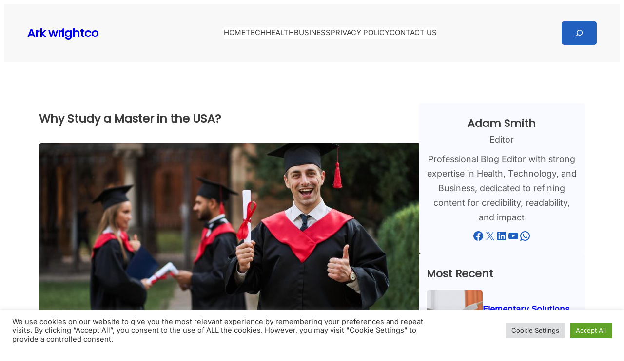

--- FILE ---
content_type: text/html; charset=UTF-8
request_url: https://www.arkwrightco.com/why-study-a-master-in-the-usa/
body_size: 31561
content:
<!DOCTYPE html>
<html lang="en">
<head>
	<meta charset="UTF-8" />
	<meta name="viewport" content="width=device-width, initial-scale=1" />
<meta name='robots' content='index, follow, max-image-preview:large, max-snippet:-1, max-video-preview:-1' />

	<!-- This site is optimized with the Yoast SEO plugin v26.6 - https://yoast.com/wordpress/plugins/seo/ -->
	<meta name="description" content="Why study a master in the USA? It sure costs a lot of money, and it&#039;s pretty far away compared to countries like Australia." />
	<link rel="canonical" href="https://www.arkwrightco.com/why-study-a-master-in-the-usa/" />
	<meta property="og:locale" content="en_US" />
	<meta property="og:type" content="article" />
	<meta property="og:title" content="Why Study a Master in the USA?" />
	<meta property="og:description" content="Why study a master in the USA? It sure costs a lot of money, and it&#039;s pretty far away compared to countries like Australia." />
	<meta property="og:url" content="https://www.arkwrightco.com/why-study-a-master-in-the-usa/" />
	<meta property="og:site_name" content="Ark wrightco" />
	<meta property="article:published_time" content="2022-03-14T13:35:31+00:00" />
	<meta property="article:modified_time" content="2022-08-24T13:16:26+00:00" />
	<meta property="og:image" content="https://www.arkwrightco.com/wp-content/uploads/2022/03/Why-Study-a-Master-in-the-USA.jpg" />
	<meta property="og:image:width" content="1500" />
	<meta property="og:image:height" content="1000" />
	<meta property="og:image:type" content="image/jpeg" />
	<meta name="author" content="Adam Smith" />
	<meta name="twitter:card" content="summary_large_image" />
	<meta name="twitter:title" content="Why Study a Master in the USA?" />
	<meta name="twitter:description" content="Why study a master in the USA? It sure costs a lot of money, and it&#039;s pretty far away compared to countries like Australia." />
	<meta name="twitter:image" content="https://www.arkwrightco.com/wp-content/uploads/2022/03/Why-Study-a-Master-in-the-USA.jpg" />
	<meta name="twitter:label1" content="Written by" />
	<meta name="twitter:data1" content="Adam Smith" />
	<meta name="twitter:label2" content="Est. reading time" />
	<meta name="twitter:data2" content="4 minutes" />
	<script type="application/ld+json" class="yoast-schema-graph">{"@context":"https://schema.org","@graph":[{"@type":"Article","@id":"https://www.arkwrightco.com/why-study-a-master-in-the-usa/#article","isPartOf":{"@id":"https://www.arkwrightco.com/why-study-a-master-in-the-usa/"},"author":{"name":"Adam Smith","@id":"https://www.arkwrightco.com/#/schema/person/022a429864de23c2bc5628e1b1b29216"},"headline":"Why Study a Master in the USA?","datePublished":"2022-03-14T13:35:31+00:00","dateModified":"2022-08-24T13:16:26+00:00","mainEntityOfPage":{"@id":"https://www.arkwrightco.com/why-study-a-master-in-the-usa/"},"wordCount":863,"commentCount":0,"publisher":{"@id":"https://www.arkwrightco.com/#/schema/person/20054cf8363ada75cab9121450968c47"},"image":{"@id":"https://www.arkwrightco.com/why-study-a-master-in-the-usa/#primaryimage"},"thumbnailUrl":"https://www.arkwrightco.com/wp-content/uploads/2022/03/Why-Study-a-Master-in-the-USA.jpg","keywords":["Master in the USA","Top Universities in the USA"],"articleSection":["Education"],"inLanguage":"en","potentialAction":[{"@type":"CommentAction","name":"Comment","target":["https://www.arkwrightco.com/why-study-a-master-in-the-usa/#respond"]}]},{"@type":"WebPage","@id":"https://www.arkwrightco.com/why-study-a-master-in-the-usa/","url":"https://www.arkwrightco.com/why-study-a-master-in-the-usa/","name":"Master in the USA - Why Study a Master in the USA?","isPartOf":{"@id":"https://www.arkwrightco.com/#website"},"primaryImageOfPage":{"@id":"https://www.arkwrightco.com/why-study-a-master-in-the-usa/#primaryimage"},"image":{"@id":"https://www.arkwrightco.com/why-study-a-master-in-the-usa/#primaryimage"},"thumbnailUrl":"https://www.arkwrightco.com/wp-content/uploads/2022/03/Why-Study-a-Master-in-the-USA.jpg","datePublished":"2022-03-14T13:35:31+00:00","dateModified":"2022-08-24T13:16:26+00:00","description":"Why study a master in the USA? It sure costs a lot of money, and it's pretty far away compared to countries like Australia.","breadcrumb":{"@id":"https://www.arkwrightco.com/why-study-a-master-in-the-usa/#breadcrumb"},"inLanguage":"en","potentialAction":[{"@type":"ReadAction","target":["https://www.arkwrightco.com/why-study-a-master-in-the-usa/"]}]},{"@type":"ImageObject","inLanguage":"en","@id":"https://www.arkwrightco.com/why-study-a-master-in-the-usa/#primaryimage","url":"https://www.arkwrightco.com/wp-content/uploads/2022/03/Why-Study-a-Master-in-the-USA.jpg","contentUrl":"https://www.arkwrightco.com/wp-content/uploads/2022/03/Why-Study-a-Master-in-the-USA.jpg","width":1500,"height":1000,"caption":"Why Study a Master in the USA"},{"@type":"BreadcrumbList","@id":"https://www.arkwrightco.com/why-study-a-master-in-the-usa/#breadcrumb","itemListElement":[{"@type":"ListItem","position":1,"name":"Home","item":"https://www.arkwrightco.com/"},{"@type":"ListItem","position":2,"name":"Why Study a Master in the USA?"}]},{"@type":"WebSite","@id":"https://www.arkwrightco.com/#website","url":"https://www.arkwrightco.com/","name":"Ark wrightco","description":"","publisher":{"@id":"https://www.arkwrightco.com/#/schema/person/20054cf8363ada75cab9121450968c47"},"potentialAction":[{"@type":"SearchAction","target":{"@type":"EntryPoint","urlTemplate":"https://www.arkwrightco.com/?s={search_term_string}"},"query-input":{"@type":"PropertyValueSpecification","valueRequired":true,"valueName":"search_term_string"}}],"inLanguage":"en"},{"@type":["Person","Organization"],"@id":"https://www.arkwrightco.com/#/schema/person/20054cf8363ada75cab9121450968c47","name":"Thirupathi","image":{"@type":"ImageObject","inLanguage":"en","@id":"https://www.arkwrightco.com/#/schema/person/image/","url":"https://secure.gravatar.com/avatar/a70336376b55d76e3e444181eb1f93125eb19e056fa03ccec35543b6451e8eb9?s=96&d=mm&r=g","contentUrl":"https://secure.gravatar.com/avatar/a70336376b55d76e3e444181eb1f93125eb19e056fa03ccec35543b6451e8eb9?s=96&d=mm&r=g","caption":"Thirupathi"},"logo":{"@id":"https://www.arkwrightco.com/#/schema/person/image/"}},{"@type":"Person","@id":"https://www.arkwrightco.com/#/schema/person/022a429864de23c2bc5628e1b1b29216","name":"Adam Smith","image":{"@type":"ImageObject","inLanguage":"en","@id":"https://www.arkwrightco.com/#/schema/person/image/","url":"https://www.arkwrightco.com/wp-content/uploads/2022/05/Adam-150x150.jpg","contentUrl":"https://www.arkwrightco.com/wp-content/uploads/2022/05/Adam-150x150.jpg","caption":"Adam Smith"}}]}</script>
	<!-- / Yoast SEO plugin. -->


<title>Master in the USA - Why Study a Master in the USA?</title>
<link rel="alternate" type="application/rss+xml" title="Ark wrightco &raquo; Feed" href="https://www.arkwrightco.com/feed/" />
<link rel="alternate" type="application/rss+xml" title="Ark wrightco &raquo; Comments Feed" href="https://www.arkwrightco.com/comments/feed/" />
<link rel="alternate" type="application/rss+xml" title="Ark wrightco &raquo; Why Study a Master in the USA? Comments Feed" href="https://www.arkwrightco.com/why-study-a-master-in-the-usa/feed/" />
<link rel="alternate" title="oEmbed (JSON)" type="application/json+oembed" href="https://www.arkwrightco.com/wp-json/oembed/1.0/embed?url=https%3A%2F%2Fwww.arkwrightco.com%2Fwhy-study-a-master-in-the-usa%2F" />
<link rel="alternate" title="oEmbed (XML)" type="text/xml+oembed" href="https://www.arkwrightco.com/wp-json/oembed/1.0/embed?url=https%3A%2F%2Fwww.arkwrightco.com%2Fwhy-study-a-master-in-the-usa%2F&#038;format=xml" />
<style id='wp-img-auto-sizes-contain-inline-css'>
img:is([sizes=auto i],[sizes^="auto," i]){contain-intrinsic-size:3000px 1500px}
/*# sourceURL=wp-img-auto-sizes-contain-inline-css */
</style>
<style id='wp-block-site-title-inline-css'>
.wp-block-site-title{box-sizing:border-box}.wp-block-site-title :where(a){color:inherit;font-family:inherit;font-size:inherit;font-style:inherit;font-weight:inherit;letter-spacing:inherit;line-height:inherit;text-decoration:inherit}
/*# sourceURL=https://www.arkwrightco.com/wp-includes/blocks/site-title/style.min.css */
</style>
<style id='wp-block-navigation-link-inline-css'>
.wp-block-navigation .wp-block-navigation-item__label{overflow-wrap:break-word}.wp-block-navigation .wp-block-navigation-item__description{display:none}.link-ui-tools{outline:1px solid #f0f0f0;padding:8px}.link-ui-block-inserter{padding-top:8px}.link-ui-block-inserter__back{margin-left:8px;text-transform:uppercase}
/*# sourceURL=https://www.arkwrightco.com/wp-includes/blocks/navigation-link/style.min.css */
</style>
<link rel='stylesheet' id='wp-block-navigation-css' href='https://www.arkwrightco.com/wp-includes/blocks/navigation/style.min.css?ver=6.9' media='all' />
<style id='wp-block-search-inline-css'>
.wp-block-search__button{margin-left:10px;word-break:normal}.wp-block-search__button.has-icon{line-height:0}.wp-block-search__button svg{height:1.25em;min-height:24px;min-width:24px;width:1.25em;fill:currentColor;vertical-align:text-bottom}:where(.wp-block-search__button){border:1px solid #ccc;padding:6px 10px}.wp-block-search__inside-wrapper{display:flex;flex:auto;flex-wrap:nowrap;max-width:100%}.wp-block-search__label{width:100%}.wp-block-search.wp-block-search__button-only .wp-block-search__button{box-sizing:border-box;display:flex;flex-shrink:0;justify-content:center;margin-left:0;max-width:100%}.wp-block-search.wp-block-search__button-only .wp-block-search__inside-wrapper{min-width:0!important;transition-property:width}.wp-block-search.wp-block-search__button-only .wp-block-search__input{flex-basis:100%;transition-duration:.3s}.wp-block-search.wp-block-search__button-only.wp-block-search__searchfield-hidden,.wp-block-search.wp-block-search__button-only.wp-block-search__searchfield-hidden .wp-block-search__inside-wrapper{overflow:hidden}.wp-block-search.wp-block-search__button-only.wp-block-search__searchfield-hidden .wp-block-search__input{border-left-width:0!important;border-right-width:0!important;flex-basis:0;flex-grow:0;margin:0;min-width:0!important;padding-left:0!important;padding-right:0!important;width:0!important}:where(.wp-block-search__input){appearance:none;border:1px solid #949494;flex-grow:1;font-family:inherit;font-size:inherit;font-style:inherit;font-weight:inherit;letter-spacing:inherit;line-height:inherit;margin-left:0;margin-right:0;min-width:3rem;padding:8px;text-decoration:unset!important;text-transform:inherit}:where(.wp-block-search__button-inside .wp-block-search__inside-wrapper){background-color:#fff;border:1px solid #949494;box-sizing:border-box;padding:4px}:where(.wp-block-search__button-inside .wp-block-search__inside-wrapper) .wp-block-search__input{border:none;border-radius:0;padding:0 4px}:where(.wp-block-search__button-inside .wp-block-search__inside-wrapper) .wp-block-search__input:focus{outline:none}:where(.wp-block-search__button-inside .wp-block-search__inside-wrapper) :where(.wp-block-search__button){padding:4px 8px}.wp-block-search.aligncenter .wp-block-search__inside-wrapper{margin:auto}.wp-block[data-align=right] .wp-block-search.wp-block-search__button-only .wp-block-search__inside-wrapper{float:right}
/*# sourceURL=https://www.arkwrightco.com/wp-includes/blocks/search/style.min.css */
</style>
<style id='wp-block-group-inline-css'>
.wp-block-group{box-sizing:border-box}:where(.wp-block-group.wp-block-group-is-layout-constrained){position:relative}
/*# sourceURL=https://www.arkwrightco.com/wp-includes/blocks/group/style.min.css */
</style>
<style id='wp-block-post-title-inline-css'>
.wp-block-post-title{box-sizing:border-box;word-break:break-word}.wp-block-post-title :where(a){display:inline-block;font-family:inherit;font-size:inherit;font-style:inherit;font-weight:inherit;letter-spacing:inherit;line-height:inherit;text-decoration:inherit}
/*# sourceURL=https://www.arkwrightco.com/wp-includes/blocks/post-title/style.min.css */
</style>
<style id='wp-block-post-featured-image-inline-css'>
.wp-block-post-featured-image{margin-left:0;margin-right:0}.wp-block-post-featured-image a{display:block;height:100%}.wp-block-post-featured-image :where(img){box-sizing:border-box;height:auto;max-width:100%;vertical-align:bottom;width:100%}.wp-block-post-featured-image.alignfull img,.wp-block-post-featured-image.alignwide img{width:100%}.wp-block-post-featured-image .wp-block-post-featured-image__overlay.has-background-dim{background-color:#000;inset:0;position:absolute}.wp-block-post-featured-image{position:relative}.wp-block-post-featured-image .wp-block-post-featured-image__overlay.has-background-gradient{background-color:initial}.wp-block-post-featured-image .wp-block-post-featured-image__overlay.has-background-dim-0{opacity:0}.wp-block-post-featured-image .wp-block-post-featured-image__overlay.has-background-dim-10{opacity:.1}.wp-block-post-featured-image .wp-block-post-featured-image__overlay.has-background-dim-20{opacity:.2}.wp-block-post-featured-image .wp-block-post-featured-image__overlay.has-background-dim-30{opacity:.3}.wp-block-post-featured-image .wp-block-post-featured-image__overlay.has-background-dim-40{opacity:.4}.wp-block-post-featured-image .wp-block-post-featured-image__overlay.has-background-dim-50{opacity:.5}.wp-block-post-featured-image .wp-block-post-featured-image__overlay.has-background-dim-60{opacity:.6}.wp-block-post-featured-image .wp-block-post-featured-image__overlay.has-background-dim-70{opacity:.7}.wp-block-post-featured-image .wp-block-post-featured-image__overlay.has-background-dim-80{opacity:.8}.wp-block-post-featured-image .wp-block-post-featured-image__overlay.has-background-dim-90{opacity:.9}.wp-block-post-featured-image .wp-block-post-featured-image__overlay.has-background-dim-100{opacity:1}.wp-block-post-featured-image:where(.alignleft,.alignright){width:100%}
/*# sourceURL=https://www.arkwrightco.com/wp-includes/blocks/post-featured-image/style.min.css */
</style>
<style id='wp-block-paragraph-inline-css'>
.is-small-text{font-size:.875em}.is-regular-text{font-size:1em}.is-large-text{font-size:2.25em}.is-larger-text{font-size:3em}.has-drop-cap:not(:focus):first-letter{float:left;font-size:8.4em;font-style:normal;font-weight:100;line-height:.68;margin:.05em .1em 0 0;text-transform:uppercase}body.rtl .has-drop-cap:not(:focus):first-letter{float:none;margin-left:.1em}p.has-drop-cap.has-background{overflow:hidden}:root :where(p.has-background){padding:1.25em 2.375em}:where(p.has-text-color:not(.has-link-color)) a{color:inherit}p.has-text-align-left[style*="writing-mode:vertical-lr"],p.has-text-align-right[style*="writing-mode:vertical-rl"]{rotate:180deg}
/*# sourceURL=https://www.arkwrightco.com/wp-includes/blocks/paragraph/style.min.css */
</style>
<style id='wp-block-post-author-name-inline-css'>
.wp-block-post-author-name{box-sizing:border-box}
/*# sourceURL=https://www.arkwrightco.com/wp-includes/blocks/post-author-name/style.min.css */
</style>
<style id='wp-block-post-date-inline-css'>
.wp-block-post-date{box-sizing:border-box}
/*# sourceURL=https://www.arkwrightco.com/wp-includes/blocks/post-date/style.min.css */
</style>
<style id='wp-block-heading-inline-css'>
h1:where(.wp-block-heading).has-background,h2:where(.wp-block-heading).has-background,h3:where(.wp-block-heading).has-background,h4:where(.wp-block-heading).has-background,h5:where(.wp-block-heading).has-background,h6:where(.wp-block-heading).has-background{padding:1.25em 2.375em}h1.has-text-align-left[style*=writing-mode]:where([style*=vertical-lr]),h1.has-text-align-right[style*=writing-mode]:where([style*=vertical-rl]),h2.has-text-align-left[style*=writing-mode]:where([style*=vertical-lr]),h2.has-text-align-right[style*=writing-mode]:where([style*=vertical-rl]),h3.has-text-align-left[style*=writing-mode]:where([style*=vertical-lr]),h3.has-text-align-right[style*=writing-mode]:where([style*=vertical-rl]),h4.has-text-align-left[style*=writing-mode]:where([style*=vertical-lr]),h4.has-text-align-right[style*=writing-mode]:where([style*=vertical-rl]),h5.has-text-align-left[style*=writing-mode]:where([style*=vertical-lr]),h5.has-text-align-right[style*=writing-mode]:where([style*=vertical-rl]),h6.has-text-align-left[style*=writing-mode]:where([style*=vertical-lr]),h6.has-text-align-right[style*=writing-mode]:where([style*=vertical-rl]){rotate:180deg}
/*# sourceURL=https://www.arkwrightco.com/wp-includes/blocks/heading/style.min.css */
</style>
<style id='wp-block-list-inline-css'>
ol,ul{box-sizing:border-box}:root :where(.wp-block-list.has-background){padding:1.25em 2.375em}
/*# sourceURL=https://www.arkwrightco.com/wp-includes/blocks/list/style.min.css */
</style>
<style id='wp-block-table-inline-css'>
.wp-block-table{overflow-x:auto}.wp-block-table table{border-collapse:collapse;width:100%}.wp-block-table thead{border-bottom:3px solid}.wp-block-table tfoot{border-top:3px solid}.wp-block-table td,.wp-block-table th{border:1px solid;padding:.5em}.wp-block-table .has-fixed-layout{table-layout:fixed;width:100%}.wp-block-table .has-fixed-layout td,.wp-block-table .has-fixed-layout th{word-break:break-word}.wp-block-table.aligncenter,.wp-block-table.alignleft,.wp-block-table.alignright{display:table;width:auto}.wp-block-table.aligncenter td,.wp-block-table.aligncenter th,.wp-block-table.alignleft td,.wp-block-table.alignleft th,.wp-block-table.alignright td,.wp-block-table.alignright th{word-break:break-word}.wp-block-table .has-subtle-light-gray-background-color{background-color:#f3f4f5}.wp-block-table .has-subtle-pale-green-background-color{background-color:#e9fbe5}.wp-block-table .has-subtle-pale-blue-background-color{background-color:#e7f5fe}.wp-block-table .has-subtle-pale-pink-background-color{background-color:#fcf0ef}.wp-block-table.is-style-stripes{background-color:initial;border-collapse:inherit;border-spacing:0}.wp-block-table.is-style-stripes tbody tr:nth-child(odd){background-color:#f0f0f0}.wp-block-table.is-style-stripes.has-subtle-light-gray-background-color tbody tr:nth-child(odd){background-color:#f3f4f5}.wp-block-table.is-style-stripes.has-subtle-pale-green-background-color tbody tr:nth-child(odd){background-color:#e9fbe5}.wp-block-table.is-style-stripes.has-subtle-pale-blue-background-color tbody tr:nth-child(odd){background-color:#e7f5fe}.wp-block-table.is-style-stripes.has-subtle-pale-pink-background-color tbody tr:nth-child(odd){background-color:#fcf0ef}.wp-block-table.is-style-stripes td,.wp-block-table.is-style-stripes th{border-color:#0000}.wp-block-table.is-style-stripes{border-bottom:1px solid #f0f0f0}.wp-block-table .has-border-color td,.wp-block-table .has-border-color th,.wp-block-table .has-border-color tr,.wp-block-table .has-border-color>*{border-color:inherit}.wp-block-table table[style*=border-top-color] tr:first-child,.wp-block-table table[style*=border-top-color] tr:first-child td,.wp-block-table table[style*=border-top-color] tr:first-child th,.wp-block-table table[style*=border-top-color]>*,.wp-block-table table[style*=border-top-color]>* td,.wp-block-table table[style*=border-top-color]>* th{border-top-color:inherit}.wp-block-table table[style*=border-top-color] tr:not(:first-child){border-top-color:initial}.wp-block-table table[style*=border-right-color] td:last-child,.wp-block-table table[style*=border-right-color] th,.wp-block-table table[style*=border-right-color] tr,.wp-block-table table[style*=border-right-color]>*{border-right-color:inherit}.wp-block-table table[style*=border-bottom-color] tr:last-child,.wp-block-table table[style*=border-bottom-color] tr:last-child td,.wp-block-table table[style*=border-bottom-color] tr:last-child th,.wp-block-table table[style*=border-bottom-color]>*,.wp-block-table table[style*=border-bottom-color]>* td,.wp-block-table table[style*=border-bottom-color]>* th{border-bottom-color:inherit}.wp-block-table table[style*=border-bottom-color] tr:not(:last-child){border-bottom-color:initial}.wp-block-table table[style*=border-left-color] td:first-child,.wp-block-table table[style*=border-left-color] th,.wp-block-table table[style*=border-left-color] tr,.wp-block-table table[style*=border-left-color]>*{border-left-color:inherit}.wp-block-table table[style*=border-style] td,.wp-block-table table[style*=border-style] th,.wp-block-table table[style*=border-style] tr,.wp-block-table table[style*=border-style]>*{border-style:inherit}.wp-block-table table[style*=border-width] td,.wp-block-table table[style*=border-width] th,.wp-block-table table[style*=border-width] tr,.wp-block-table table[style*=border-width]>*{border-style:inherit;border-width:inherit}
/*# sourceURL=https://www.arkwrightco.com/wp-includes/blocks/table/style.min.css */
</style>
<style id='wp-block-columns-inline-css'>
.wp-block-columns{box-sizing:border-box;display:flex;flex-wrap:wrap!important}@media (min-width:782px){.wp-block-columns{flex-wrap:nowrap!important}}.wp-block-columns{align-items:normal!important}.wp-block-columns.are-vertically-aligned-top{align-items:flex-start}.wp-block-columns.are-vertically-aligned-center{align-items:center}.wp-block-columns.are-vertically-aligned-bottom{align-items:flex-end}@media (max-width:781px){.wp-block-columns:not(.is-not-stacked-on-mobile)>.wp-block-column{flex-basis:100%!important}}@media (min-width:782px){.wp-block-columns:not(.is-not-stacked-on-mobile)>.wp-block-column{flex-basis:0;flex-grow:1}.wp-block-columns:not(.is-not-stacked-on-mobile)>.wp-block-column[style*=flex-basis]{flex-grow:0}}.wp-block-columns.is-not-stacked-on-mobile{flex-wrap:nowrap!important}.wp-block-columns.is-not-stacked-on-mobile>.wp-block-column{flex-basis:0;flex-grow:1}.wp-block-columns.is-not-stacked-on-mobile>.wp-block-column[style*=flex-basis]{flex-grow:0}:where(.wp-block-columns){margin-bottom:1.75em}:where(.wp-block-columns.has-background){padding:1.25em 2.375em}.wp-block-column{flex-grow:1;min-width:0;overflow-wrap:break-word;word-break:break-word}.wp-block-column.is-vertically-aligned-top{align-self:flex-start}.wp-block-column.is-vertically-aligned-center{align-self:center}.wp-block-column.is-vertically-aligned-bottom{align-self:flex-end}.wp-block-column.is-vertically-aligned-stretch{align-self:stretch}.wp-block-column.is-vertically-aligned-bottom,.wp-block-column.is-vertically-aligned-center,.wp-block-column.is-vertically-aligned-top{width:100%}
/*# sourceURL=https://www.arkwrightco.com/wp-includes/blocks/columns/style.min.css */
</style>
<style id='wp-block-post-content-inline-css'>
.wp-block-post-content{display:flow-root}
/*# sourceURL=https://www.arkwrightco.com/wp-includes/blocks/post-content/style.min.css */
</style>
<style id='wp-block-post-terms-inline-css'>
.wp-block-post-terms{box-sizing:border-box}.wp-block-post-terms .wp-block-post-terms__separator{white-space:pre-wrap}
/*# sourceURL=https://www.arkwrightco.com/wp-includes/blocks/post-terms/style.min.css */
</style>
<style id='wp-block-post-comments-form-inline-css'>
:where(.wp-block-post-comments-form input:not([type=submit])),:where(.wp-block-post-comments-form textarea){border:1px solid #949494;font-family:inherit;font-size:1em}:where(.wp-block-post-comments-form input:where(:not([type=submit]):not([type=checkbox]))),:where(.wp-block-post-comments-form textarea){padding:calc(.667em + 2px)}.wp-block-post-comments-form{box-sizing:border-box}.wp-block-post-comments-form[style*=font-weight] :where(.comment-reply-title){font-weight:inherit}.wp-block-post-comments-form[style*=font-family] :where(.comment-reply-title){font-family:inherit}.wp-block-post-comments-form[class*=-font-size] :where(.comment-reply-title),.wp-block-post-comments-form[style*=font-size] :where(.comment-reply-title){font-size:inherit}.wp-block-post-comments-form[style*=line-height] :where(.comment-reply-title){line-height:inherit}.wp-block-post-comments-form[style*=font-style] :where(.comment-reply-title){font-style:inherit}.wp-block-post-comments-form[style*=letter-spacing] :where(.comment-reply-title){letter-spacing:inherit}.wp-block-post-comments-form :where(input[type=submit]){box-shadow:none;cursor:pointer;display:inline-block;overflow-wrap:break-word;text-align:center}.wp-block-post-comments-form .comment-form input:not([type=submit]):not([type=checkbox]):not([type=hidden]),.wp-block-post-comments-form .comment-form textarea{box-sizing:border-box;display:block;width:100%}.wp-block-post-comments-form .comment-form-author label,.wp-block-post-comments-form .comment-form-email label,.wp-block-post-comments-form .comment-form-url label{display:block;margin-bottom:.25em}.wp-block-post-comments-form .comment-form-cookies-consent{display:flex;gap:.25em}.wp-block-post-comments-form .comment-form-cookies-consent #wp-comment-cookies-consent{margin-top:.35em}.wp-block-post-comments-form .comment-reply-title{margin-bottom:0}.wp-block-post-comments-form .comment-reply-title :where(small){font-size:var(--wp--preset--font-size--medium,smaller);margin-left:.5em}
/*# sourceURL=https://www.arkwrightco.com/wp-includes/blocks/post-comments-form/style.min.css */
</style>
<style id='wp-block-buttons-inline-css'>
.wp-block-buttons{box-sizing:border-box}.wp-block-buttons.is-vertical{flex-direction:column}.wp-block-buttons.is-vertical>.wp-block-button:last-child{margin-bottom:0}.wp-block-buttons>.wp-block-button{display:inline-block;margin:0}.wp-block-buttons.is-content-justification-left{justify-content:flex-start}.wp-block-buttons.is-content-justification-left.is-vertical{align-items:flex-start}.wp-block-buttons.is-content-justification-center{justify-content:center}.wp-block-buttons.is-content-justification-center.is-vertical{align-items:center}.wp-block-buttons.is-content-justification-right{justify-content:flex-end}.wp-block-buttons.is-content-justification-right.is-vertical{align-items:flex-end}.wp-block-buttons.is-content-justification-space-between{justify-content:space-between}.wp-block-buttons.aligncenter{text-align:center}.wp-block-buttons:not(.is-content-justification-space-between,.is-content-justification-right,.is-content-justification-left,.is-content-justification-center) .wp-block-button.aligncenter{margin-left:auto;margin-right:auto;width:100%}.wp-block-buttons[style*=text-decoration] .wp-block-button,.wp-block-buttons[style*=text-decoration] .wp-block-button__link{text-decoration:inherit}.wp-block-buttons.has-custom-font-size .wp-block-button__link{font-size:inherit}.wp-block-buttons .wp-block-button__link{width:100%}.wp-block-button.aligncenter{text-align:center}
/*# sourceURL=https://www.arkwrightco.com/wp-includes/blocks/buttons/style.min.css */
</style>
<style id='wp-block-button-inline-css'>
.wp-block-button__link{align-content:center;box-sizing:border-box;cursor:pointer;display:inline-block;height:100%;text-align:center;word-break:break-word}.wp-block-button__link.aligncenter{text-align:center}.wp-block-button__link.alignright{text-align:right}:where(.wp-block-button__link){border-radius:9999px;box-shadow:none;padding:calc(.667em + 2px) calc(1.333em + 2px);text-decoration:none}.wp-block-button[style*=text-decoration] .wp-block-button__link{text-decoration:inherit}.wp-block-buttons>.wp-block-button.has-custom-width{max-width:none}.wp-block-buttons>.wp-block-button.has-custom-width .wp-block-button__link{width:100%}.wp-block-buttons>.wp-block-button.has-custom-font-size .wp-block-button__link{font-size:inherit}.wp-block-buttons>.wp-block-button.wp-block-button__width-25{width:calc(25% - var(--wp--style--block-gap, .5em)*.75)}.wp-block-buttons>.wp-block-button.wp-block-button__width-50{width:calc(50% - var(--wp--style--block-gap, .5em)*.5)}.wp-block-buttons>.wp-block-button.wp-block-button__width-75{width:calc(75% - var(--wp--style--block-gap, .5em)*.25)}.wp-block-buttons>.wp-block-button.wp-block-button__width-100{flex-basis:100%;width:100%}.wp-block-buttons.is-vertical>.wp-block-button.wp-block-button__width-25{width:25%}.wp-block-buttons.is-vertical>.wp-block-button.wp-block-button__width-50{width:50%}.wp-block-buttons.is-vertical>.wp-block-button.wp-block-button__width-75{width:75%}.wp-block-button.is-style-squared,.wp-block-button__link.wp-block-button.is-style-squared{border-radius:0}.wp-block-button.no-border-radius,.wp-block-button__link.no-border-radius{border-radius:0!important}:root :where(.wp-block-button .wp-block-button__link.is-style-outline),:root :where(.wp-block-button.is-style-outline>.wp-block-button__link){border:2px solid;padding:.667em 1.333em}:root :where(.wp-block-button .wp-block-button__link.is-style-outline:not(.has-text-color)),:root :where(.wp-block-button.is-style-outline>.wp-block-button__link:not(.has-text-color)){color:currentColor}:root :where(.wp-block-button .wp-block-button__link.is-style-outline:not(.has-background)),:root :where(.wp-block-button.is-style-outline>.wp-block-button__link:not(.has-background)){background-color:initial;background-image:none}
/*# sourceURL=https://www.arkwrightco.com/wp-includes/blocks/button/style.min.css */
</style>
<style id='wp-block-comments-inline-css'>
.wp-block-post-comments{box-sizing:border-box}.wp-block-post-comments .alignleft{float:left}.wp-block-post-comments .alignright{float:right}.wp-block-post-comments .navigation:after{clear:both;content:"";display:table}.wp-block-post-comments .commentlist{clear:both;list-style:none;margin:0;padding:0}.wp-block-post-comments .commentlist .comment{min-height:2.25em;padding-left:3.25em}.wp-block-post-comments .commentlist .comment p{font-size:1em;line-height:1.8;margin:1em 0}.wp-block-post-comments .commentlist .children{list-style:none;margin:0;padding:0}.wp-block-post-comments .comment-author{line-height:1.5}.wp-block-post-comments .comment-author .avatar{border-radius:1.5em;display:block;float:left;height:2.5em;margin-right:.75em;margin-top:.5em;width:2.5em}.wp-block-post-comments .comment-author cite{font-style:normal}.wp-block-post-comments .comment-meta{font-size:.875em;line-height:1.5}.wp-block-post-comments .comment-meta b{font-weight:400}.wp-block-post-comments .comment-meta .comment-awaiting-moderation{display:block;margin-bottom:1em;margin-top:1em}.wp-block-post-comments .comment-body .commentmetadata{font-size:.875em}.wp-block-post-comments .comment-form-author label,.wp-block-post-comments .comment-form-comment label,.wp-block-post-comments .comment-form-email label,.wp-block-post-comments .comment-form-url label{display:block;margin-bottom:.25em}.wp-block-post-comments .comment-form input:not([type=submit]):not([type=checkbox]),.wp-block-post-comments .comment-form textarea{box-sizing:border-box;display:block;width:100%}.wp-block-post-comments .comment-form-cookies-consent{display:flex;gap:.25em}.wp-block-post-comments .comment-form-cookies-consent #wp-comment-cookies-consent{margin-top:.35em}.wp-block-post-comments .comment-reply-title{margin-bottom:0}.wp-block-post-comments .comment-reply-title :where(small){font-size:var(--wp--preset--font-size--medium,smaller);margin-left:.5em}.wp-block-post-comments .reply{font-size:.875em;margin-bottom:1.4em}.wp-block-post-comments input:not([type=submit]),.wp-block-post-comments textarea{border:1px solid #949494;font-family:inherit;font-size:1em}.wp-block-post-comments input:not([type=submit]):not([type=checkbox]),.wp-block-post-comments textarea{padding:calc(.667em + 2px)}:where(.wp-block-post-comments input[type=submit]){border:none}.wp-block-comments{box-sizing:border-box}
/*# sourceURL=https://www.arkwrightco.com/wp-includes/blocks/comments/style.min.css */
</style>
<style id='wp-block-social-links-inline-css'>
.wp-block-social-links{background:none;box-sizing:border-box;margin-left:0;padding-left:0;padding-right:0;text-indent:0}.wp-block-social-links .wp-social-link a,.wp-block-social-links .wp-social-link a:hover{border-bottom:0;box-shadow:none;text-decoration:none}.wp-block-social-links .wp-social-link svg{height:1em;width:1em}.wp-block-social-links .wp-social-link span:not(.screen-reader-text){font-size:.65em;margin-left:.5em;margin-right:.5em}.wp-block-social-links.has-small-icon-size{font-size:16px}.wp-block-social-links,.wp-block-social-links.has-normal-icon-size{font-size:24px}.wp-block-social-links.has-large-icon-size{font-size:36px}.wp-block-social-links.has-huge-icon-size{font-size:48px}.wp-block-social-links.aligncenter{display:flex;justify-content:center}.wp-block-social-links.alignright{justify-content:flex-end}.wp-block-social-link{border-radius:9999px;display:block}@media not (prefers-reduced-motion){.wp-block-social-link{transition:transform .1s ease}}.wp-block-social-link{height:auto}.wp-block-social-link a{align-items:center;display:flex;line-height:0}.wp-block-social-link:hover{transform:scale(1.1)}.wp-block-social-links .wp-block-social-link.wp-social-link{display:inline-block;margin:0;padding:0}.wp-block-social-links .wp-block-social-link.wp-social-link .wp-block-social-link-anchor,.wp-block-social-links .wp-block-social-link.wp-social-link .wp-block-social-link-anchor svg,.wp-block-social-links .wp-block-social-link.wp-social-link .wp-block-social-link-anchor:active,.wp-block-social-links .wp-block-social-link.wp-social-link .wp-block-social-link-anchor:hover,.wp-block-social-links .wp-block-social-link.wp-social-link .wp-block-social-link-anchor:visited{color:currentColor;fill:currentColor}:where(.wp-block-social-links:not(.is-style-logos-only)) .wp-social-link{background-color:#f0f0f0;color:#444}:where(.wp-block-social-links:not(.is-style-logos-only)) .wp-social-link-amazon{background-color:#f90;color:#fff}:where(.wp-block-social-links:not(.is-style-logos-only)) .wp-social-link-bandcamp{background-color:#1ea0c3;color:#fff}:where(.wp-block-social-links:not(.is-style-logos-only)) .wp-social-link-behance{background-color:#0757fe;color:#fff}:where(.wp-block-social-links:not(.is-style-logos-only)) .wp-social-link-bluesky{background-color:#0a7aff;color:#fff}:where(.wp-block-social-links:not(.is-style-logos-only)) .wp-social-link-codepen{background-color:#1e1f26;color:#fff}:where(.wp-block-social-links:not(.is-style-logos-only)) .wp-social-link-deviantart{background-color:#02e49b;color:#fff}:where(.wp-block-social-links:not(.is-style-logos-only)) .wp-social-link-discord{background-color:#5865f2;color:#fff}:where(.wp-block-social-links:not(.is-style-logos-only)) .wp-social-link-dribbble{background-color:#e94c89;color:#fff}:where(.wp-block-social-links:not(.is-style-logos-only)) .wp-social-link-dropbox{background-color:#4280ff;color:#fff}:where(.wp-block-social-links:not(.is-style-logos-only)) .wp-social-link-etsy{background-color:#f45800;color:#fff}:where(.wp-block-social-links:not(.is-style-logos-only)) .wp-social-link-facebook{background-color:#0866ff;color:#fff}:where(.wp-block-social-links:not(.is-style-logos-only)) .wp-social-link-fivehundredpx{background-color:#000;color:#fff}:where(.wp-block-social-links:not(.is-style-logos-only)) .wp-social-link-flickr{background-color:#0461dd;color:#fff}:where(.wp-block-social-links:not(.is-style-logos-only)) .wp-social-link-foursquare{background-color:#e65678;color:#fff}:where(.wp-block-social-links:not(.is-style-logos-only)) .wp-social-link-github{background-color:#24292d;color:#fff}:where(.wp-block-social-links:not(.is-style-logos-only)) .wp-social-link-goodreads{background-color:#eceadd;color:#382110}:where(.wp-block-social-links:not(.is-style-logos-only)) .wp-social-link-google{background-color:#ea4434;color:#fff}:where(.wp-block-social-links:not(.is-style-logos-only)) .wp-social-link-gravatar{background-color:#1d4fc4;color:#fff}:where(.wp-block-social-links:not(.is-style-logos-only)) .wp-social-link-instagram{background-color:#f00075;color:#fff}:where(.wp-block-social-links:not(.is-style-logos-only)) .wp-social-link-lastfm{background-color:#e21b24;color:#fff}:where(.wp-block-social-links:not(.is-style-logos-only)) .wp-social-link-linkedin{background-color:#0d66c2;color:#fff}:where(.wp-block-social-links:not(.is-style-logos-only)) .wp-social-link-mastodon{background-color:#3288d4;color:#fff}:where(.wp-block-social-links:not(.is-style-logos-only)) .wp-social-link-medium{background-color:#000;color:#fff}:where(.wp-block-social-links:not(.is-style-logos-only)) .wp-social-link-meetup{background-color:#f6405f;color:#fff}:where(.wp-block-social-links:not(.is-style-logos-only)) .wp-social-link-patreon{background-color:#000;color:#fff}:where(.wp-block-social-links:not(.is-style-logos-only)) .wp-social-link-pinterest{background-color:#e60122;color:#fff}:where(.wp-block-social-links:not(.is-style-logos-only)) .wp-social-link-pocket{background-color:#ef4155;color:#fff}:where(.wp-block-social-links:not(.is-style-logos-only)) .wp-social-link-reddit{background-color:#ff4500;color:#fff}:where(.wp-block-social-links:not(.is-style-logos-only)) .wp-social-link-skype{background-color:#0478d7;color:#fff}:where(.wp-block-social-links:not(.is-style-logos-only)) .wp-social-link-snapchat{background-color:#fefc00;color:#fff;stroke:#000}:where(.wp-block-social-links:not(.is-style-logos-only)) .wp-social-link-soundcloud{background-color:#ff5600;color:#fff}:where(.wp-block-social-links:not(.is-style-logos-only)) .wp-social-link-spotify{background-color:#1bd760;color:#fff}:where(.wp-block-social-links:not(.is-style-logos-only)) .wp-social-link-telegram{background-color:#2aabee;color:#fff}:where(.wp-block-social-links:not(.is-style-logos-only)) .wp-social-link-threads{background-color:#000;color:#fff}:where(.wp-block-social-links:not(.is-style-logos-only)) .wp-social-link-tiktok{background-color:#000;color:#fff}:where(.wp-block-social-links:not(.is-style-logos-only)) .wp-social-link-tumblr{background-color:#011835;color:#fff}:where(.wp-block-social-links:not(.is-style-logos-only)) .wp-social-link-twitch{background-color:#6440a4;color:#fff}:where(.wp-block-social-links:not(.is-style-logos-only)) .wp-social-link-twitter{background-color:#1da1f2;color:#fff}:where(.wp-block-social-links:not(.is-style-logos-only)) .wp-social-link-vimeo{background-color:#1eb7ea;color:#fff}:where(.wp-block-social-links:not(.is-style-logos-only)) .wp-social-link-vk{background-color:#4680c2;color:#fff}:where(.wp-block-social-links:not(.is-style-logos-only)) .wp-social-link-wordpress{background-color:#3499cd;color:#fff}:where(.wp-block-social-links:not(.is-style-logos-only)) .wp-social-link-whatsapp{background-color:#25d366;color:#fff}:where(.wp-block-social-links:not(.is-style-logos-only)) .wp-social-link-x{background-color:#000;color:#fff}:where(.wp-block-social-links:not(.is-style-logos-only)) .wp-social-link-yelp{background-color:#d32422;color:#fff}:where(.wp-block-social-links:not(.is-style-logos-only)) .wp-social-link-youtube{background-color:red;color:#fff}:where(.wp-block-social-links.is-style-logos-only) .wp-social-link{background:none}:where(.wp-block-social-links.is-style-logos-only) .wp-social-link svg{height:1.25em;width:1.25em}:where(.wp-block-social-links.is-style-logos-only) .wp-social-link-amazon{color:#f90}:where(.wp-block-social-links.is-style-logos-only) .wp-social-link-bandcamp{color:#1ea0c3}:where(.wp-block-social-links.is-style-logos-only) .wp-social-link-behance{color:#0757fe}:where(.wp-block-social-links.is-style-logos-only) .wp-social-link-bluesky{color:#0a7aff}:where(.wp-block-social-links.is-style-logos-only) .wp-social-link-codepen{color:#1e1f26}:where(.wp-block-social-links.is-style-logos-only) .wp-social-link-deviantart{color:#02e49b}:where(.wp-block-social-links.is-style-logos-only) .wp-social-link-discord{color:#5865f2}:where(.wp-block-social-links.is-style-logos-only) .wp-social-link-dribbble{color:#e94c89}:where(.wp-block-social-links.is-style-logos-only) .wp-social-link-dropbox{color:#4280ff}:where(.wp-block-social-links.is-style-logos-only) .wp-social-link-etsy{color:#f45800}:where(.wp-block-social-links.is-style-logos-only) .wp-social-link-facebook{color:#0866ff}:where(.wp-block-social-links.is-style-logos-only) .wp-social-link-fivehundredpx{color:#000}:where(.wp-block-social-links.is-style-logos-only) .wp-social-link-flickr{color:#0461dd}:where(.wp-block-social-links.is-style-logos-only) .wp-social-link-foursquare{color:#e65678}:where(.wp-block-social-links.is-style-logos-only) .wp-social-link-github{color:#24292d}:where(.wp-block-social-links.is-style-logos-only) .wp-social-link-goodreads{color:#382110}:where(.wp-block-social-links.is-style-logos-only) .wp-social-link-google{color:#ea4434}:where(.wp-block-social-links.is-style-logos-only) .wp-social-link-gravatar{color:#1d4fc4}:where(.wp-block-social-links.is-style-logos-only) .wp-social-link-instagram{color:#f00075}:where(.wp-block-social-links.is-style-logos-only) .wp-social-link-lastfm{color:#e21b24}:where(.wp-block-social-links.is-style-logos-only) .wp-social-link-linkedin{color:#0d66c2}:where(.wp-block-social-links.is-style-logos-only) .wp-social-link-mastodon{color:#3288d4}:where(.wp-block-social-links.is-style-logos-only) .wp-social-link-medium{color:#000}:where(.wp-block-social-links.is-style-logos-only) .wp-social-link-meetup{color:#f6405f}:where(.wp-block-social-links.is-style-logos-only) .wp-social-link-patreon{color:#000}:where(.wp-block-social-links.is-style-logos-only) .wp-social-link-pinterest{color:#e60122}:where(.wp-block-social-links.is-style-logos-only) .wp-social-link-pocket{color:#ef4155}:where(.wp-block-social-links.is-style-logos-only) .wp-social-link-reddit{color:#ff4500}:where(.wp-block-social-links.is-style-logos-only) .wp-social-link-skype{color:#0478d7}:where(.wp-block-social-links.is-style-logos-only) .wp-social-link-snapchat{color:#fff;stroke:#000}:where(.wp-block-social-links.is-style-logos-only) .wp-social-link-soundcloud{color:#ff5600}:where(.wp-block-social-links.is-style-logos-only) .wp-social-link-spotify{color:#1bd760}:where(.wp-block-social-links.is-style-logos-only) .wp-social-link-telegram{color:#2aabee}:where(.wp-block-social-links.is-style-logos-only) .wp-social-link-threads{color:#000}:where(.wp-block-social-links.is-style-logos-only) .wp-social-link-tiktok{color:#000}:where(.wp-block-social-links.is-style-logos-only) .wp-social-link-tumblr{color:#011835}:where(.wp-block-social-links.is-style-logos-only) .wp-social-link-twitch{color:#6440a4}:where(.wp-block-social-links.is-style-logos-only) .wp-social-link-twitter{color:#1da1f2}:where(.wp-block-social-links.is-style-logos-only) .wp-social-link-vimeo{color:#1eb7ea}:where(.wp-block-social-links.is-style-logos-only) .wp-social-link-vk{color:#4680c2}:where(.wp-block-social-links.is-style-logos-only) .wp-social-link-whatsapp{color:#25d366}:where(.wp-block-social-links.is-style-logos-only) .wp-social-link-wordpress{color:#3499cd}:where(.wp-block-social-links.is-style-logos-only) .wp-social-link-x{color:#000}:where(.wp-block-social-links.is-style-logos-only) .wp-social-link-yelp{color:#d32422}:where(.wp-block-social-links.is-style-logos-only) .wp-social-link-youtube{color:red}.wp-block-social-links.is-style-pill-shape .wp-social-link{width:auto}:root :where(.wp-block-social-links .wp-social-link a){padding:.25em}:root :where(.wp-block-social-links.is-style-logos-only .wp-social-link a){padding:0}:root :where(.wp-block-social-links.is-style-pill-shape .wp-social-link a){padding-left:.6666666667em;padding-right:.6666666667em}.wp-block-social-links:not(.has-icon-color):not(.has-icon-background-color) .wp-social-link-snapchat .wp-block-social-link-label{color:#000}
/*# sourceURL=https://www.arkwrightco.com/wp-includes/blocks/social-links/style.min.css */
</style>
<link rel='stylesheet' id='wp-block-cover-css' href='https://www.arkwrightco.com/wp-includes/blocks/cover/style.min.css?ver=6.9' media='all' />
<style id='wp-block-post-template-inline-css'>
.wp-block-post-template{box-sizing:border-box;list-style:none;margin-bottom:0;margin-top:0;max-width:100%;padding:0}.wp-block-post-template.is-flex-container{display:flex;flex-direction:row;flex-wrap:wrap;gap:1.25em}.wp-block-post-template.is-flex-container>li{margin:0;width:100%}@media (min-width:600px){.wp-block-post-template.is-flex-container.is-flex-container.columns-2>li{width:calc(50% - .625em)}.wp-block-post-template.is-flex-container.is-flex-container.columns-3>li{width:calc(33.33333% - .83333em)}.wp-block-post-template.is-flex-container.is-flex-container.columns-4>li{width:calc(25% - .9375em)}.wp-block-post-template.is-flex-container.is-flex-container.columns-5>li{width:calc(20% - 1em)}.wp-block-post-template.is-flex-container.is-flex-container.columns-6>li{width:calc(16.66667% - 1.04167em)}}@media (max-width:600px){.wp-block-post-template-is-layout-grid.wp-block-post-template-is-layout-grid.wp-block-post-template-is-layout-grid.wp-block-post-template-is-layout-grid{grid-template-columns:1fr}}.wp-block-post-template-is-layout-constrained>li>.alignright,.wp-block-post-template-is-layout-flow>li>.alignright{float:right;margin-inline-end:0;margin-inline-start:2em}.wp-block-post-template-is-layout-constrained>li>.alignleft,.wp-block-post-template-is-layout-flow>li>.alignleft{float:left;margin-inline-end:2em;margin-inline-start:0}.wp-block-post-template-is-layout-constrained>li>.aligncenter,.wp-block-post-template-is-layout-flow>li>.aligncenter{margin-inline-end:auto;margin-inline-start:auto}
/*# sourceURL=https://www.arkwrightco.com/wp-includes/blocks/post-template/style.min.css */
</style>
<style id='wp-block-categories-inline-css'>
.wp-block-categories{box-sizing:border-box}.wp-block-categories.alignleft{margin-right:2em}.wp-block-categories.alignright{margin-left:2em}.wp-block-categories.wp-block-categories-dropdown.aligncenter{text-align:center}.wp-block-categories .wp-block-categories__label{display:block;width:100%}
/*# sourceURL=https://www.arkwrightco.com/wp-includes/blocks/categories/style.min.css */
</style>
<style id='wp-emoji-styles-inline-css'>

	img.wp-smiley, img.emoji {
		display: inline !important;
		border: none !important;
		box-shadow: none !important;
		height: 1em !important;
		width: 1em !important;
		margin: 0 0.07em !important;
		vertical-align: -0.1em !important;
		background: none !important;
		padding: 0 !important;
	}
/*# sourceURL=wp-emoji-styles-inline-css */
</style>
<style id='wp-block-library-inline-css'>
:root{--wp-block-synced-color:#7a00df;--wp-block-synced-color--rgb:122,0,223;--wp-bound-block-color:var(--wp-block-synced-color);--wp-editor-canvas-background:#ddd;--wp-admin-theme-color:#007cba;--wp-admin-theme-color--rgb:0,124,186;--wp-admin-theme-color-darker-10:#006ba1;--wp-admin-theme-color-darker-10--rgb:0,107,160.5;--wp-admin-theme-color-darker-20:#005a87;--wp-admin-theme-color-darker-20--rgb:0,90,135;--wp-admin-border-width-focus:2px}@media (min-resolution:192dpi){:root{--wp-admin-border-width-focus:1.5px}}.wp-element-button{cursor:pointer}:root .has-very-light-gray-background-color{background-color:#eee}:root .has-very-dark-gray-background-color{background-color:#313131}:root .has-very-light-gray-color{color:#eee}:root .has-very-dark-gray-color{color:#313131}:root .has-vivid-green-cyan-to-vivid-cyan-blue-gradient-background{background:linear-gradient(135deg,#00d084,#0693e3)}:root .has-purple-crush-gradient-background{background:linear-gradient(135deg,#34e2e4,#4721fb 50%,#ab1dfe)}:root .has-hazy-dawn-gradient-background{background:linear-gradient(135deg,#faaca8,#dad0ec)}:root .has-subdued-olive-gradient-background{background:linear-gradient(135deg,#fafae1,#67a671)}:root .has-atomic-cream-gradient-background{background:linear-gradient(135deg,#fdd79a,#004a59)}:root .has-nightshade-gradient-background{background:linear-gradient(135deg,#330968,#31cdcf)}:root .has-midnight-gradient-background{background:linear-gradient(135deg,#020381,#2874fc)}:root{--wp--preset--font-size--normal:16px;--wp--preset--font-size--huge:42px}.has-regular-font-size{font-size:1em}.has-larger-font-size{font-size:2.625em}.has-normal-font-size{font-size:var(--wp--preset--font-size--normal)}.has-huge-font-size{font-size:var(--wp--preset--font-size--huge)}.has-text-align-center{text-align:center}.has-text-align-left{text-align:left}.has-text-align-right{text-align:right}.has-fit-text{white-space:nowrap!important}#end-resizable-editor-section{display:none}.aligncenter{clear:both}.items-justified-left{justify-content:flex-start}.items-justified-center{justify-content:center}.items-justified-right{justify-content:flex-end}.items-justified-space-between{justify-content:space-between}.screen-reader-text{border:0;clip-path:inset(50%);height:1px;margin:-1px;overflow:hidden;padding:0;position:absolute;width:1px;word-wrap:normal!important}.screen-reader-text:focus{background-color:#ddd;clip-path:none;color:#444;display:block;font-size:1em;height:auto;left:5px;line-height:normal;padding:15px 23px 14px;text-decoration:none;top:5px;width:auto;z-index:100000}html :where(.has-border-color){border-style:solid}html :where([style*=border-top-color]){border-top-style:solid}html :where([style*=border-right-color]){border-right-style:solid}html :where([style*=border-bottom-color]){border-bottom-style:solid}html :where([style*=border-left-color]){border-left-style:solid}html :where([style*=border-width]){border-style:solid}html :where([style*=border-top-width]){border-top-style:solid}html :where([style*=border-right-width]){border-right-style:solid}html :where([style*=border-bottom-width]){border-bottom-style:solid}html :where([style*=border-left-width]){border-left-style:solid}html :where(img[class*=wp-image-]){height:auto;max-width:100%}:where(figure){margin:0 0 1em}html :where(.is-position-sticky){--wp-admin--admin-bar--position-offset:var(--wp-admin--admin-bar--height,0px)}@media screen and (max-width:600px){html :where(.is-position-sticky){--wp-admin--admin-bar--position-offset:0px}}
/*# sourceURL=/wp-includes/css/dist/block-library/common.min.css */
</style>
<style id='global-styles-inline-css'>
:root{--wp--preset--aspect-ratio--square: 1;--wp--preset--aspect-ratio--4-3: 4/3;--wp--preset--aspect-ratio--3-4: 3/4;--wp--preset--aspect-ratio--3-2: 3/2;--wp--preset--aspect-ratio--2-3: 2/3;--wp--preset--aspect-ratio--16-9: 16/9;--wp--preset--aspect-ratio--9-16: 9/16;--wp--preset--color--black: #000000;--wp--preset--color--cyan-bluish-gray: #abb8c3;--wp--preset--color--white: #ffffff;--wp--preset--color--pale-pink: #f78da7;--wp--preset--color--vivid-red: #cf2e2e;--wp--preset--color--luminous-vivid-orange: #ff6900;--wp--preset--color--luminous-vivid-amber: #fcb900;--wp--preset--color--light-green-cyan: #7bdcb5;--wp--preset--color--vivid-green-cyan: #00d084;--wp--preset--color--pale-cyan-blue: #8ed1fc;--wp--preset--color--vivid-cyan-blue: #0693e3;--wp--preset--color--vivid-purple: #9b51e0;--wp--preset--color--base: #ffffff;--wp--preset--color--contrast: #2b2b2b;--wp--preset--color--primary: #091057;--wp--preset--color--secondary: #024caa;--wp--preset--color--transparent: transparent;--wp--preset--color--custom-color-1: #f8faff;--wp--preset--color--custom-color-2: #2260bf;--wp--preset--color--custom-color-3: #ec3534;--wp--preset--color--custom-color-4: #19db5b;--wp--preset--color--custom-color-5: #3c3c3c;--wp--preset--color--custom-color-6: #212529;--wp--preset--gradient--vivid-cyan-blue-to-vivid-purple: linear-gradient(135deg,rgb(6,147,227) 0%,rgb(155,81,224) 100%);--wp--preset--gradient--light-green-cyan-to-vivid-green-cyan: linear-gradient(135deg,rgb(122,220,180) 0%,rgb(0,208,130) 100%);--wp--preset--gradient--luminous-vivid-amber-to-luminous-vivid-orange: linear-gradient(135deg,rgb(252,185,0) 0%,rgb(255,105,0) 100%);--wp--preset--gradient--luminous-vivid-orange-to-vivid-red: linear-gradient(135deg,rgb(255,105,0) 0%,rgb(207,46,46) 100%);--wp--preset--gradient--very-light-gray-to-cyan-bluish-gray: linear-gradient(135deg,rgb(238,238,238) 0%,rgb(169,184,195) 100%);--wp--preset--gradient--cool-to-warm-spectrum: linear-gradient(135deg,rgb(74,234,220) 0%,rgb(151,120,209) 20%,rgb(207,42,186) 40%,rgb(238,44,130) 60%,rgb(251,105,98) 80%,rgb(254,248,76) 100%);--wp--preset--gradient--blush-light-purple: linear-gradient(135deg,rgb(255,206,236) 0%,rgb(152,150,240) 100%);--wp--preset--gradient--blush-bordeaux: linear-gradient(135deg,rgb(254,205,165) 0%,rgb(254,45,45) 50%,rgb(107,0,62) 100%);--wp--preset--gradient--luminous-dusk: linear-gradient(135deg,rgb(255,203,112) 0%,rgb(199,81,192) 50%,rgb(65,88,208) 100%);--wp--preset--gradient--pale-ocean: linear-gradient(135deg,rgb(255,245,203) 0%,rgb(182,227,212) 50%,rgb(51,167,181) 100%);--wp--preset--gradient--electric-grass: linear-gradient(135deg,rgb(202,248,128) 0%,rgb(113,206,126) 100%);--wp--preset--gradient--midnight: linear-gradient(135deg,rgb(2,3,129) 0%,rgb(40,116,252) 100%);--wp--preset--gradient--primary-white: linear-gradient(#0073aa 49.9%,#fff 50%);--wp--preset--gradient--white-primary: linear-gradient(#fff 49.9%,#0073aa 50%);--wp--preset--font-size--small: 1.125rem;--wp--preset--font-size--medium: 1.5rem;--wp--preset--font-size--large: clamp(1.75rem, 1.75rem + ((1vw - 0.2rem) * 0.4), 2rem);--wp--preset--font-size--x-large: clamp(2.5rem, 2.5rem + ((1vw - 0.2rem) * 0.4), 2.75rem);--wp--preset--font-size--xx-large: clamp(3rem, 3rem + ((1vw - 0.2rem) * 1.2), 3.75rem);--wp--preset--font-family--inter: Inter, sans-serif;--wp--preset--font-family--poppins: Poppins, sans-serif;--wp--preset--spacing--20: 0.44rem;--wp--preset--spacing--30: 0.67rem;--wp--preset--spacing--40: 1rem;--wp--preset--spacing--50: 1.5rem;--wp--preset--spacing--60: 2.25rem;--wp--preset--spacing--70: 3.38rem;--wp--preset--spacing--80: 5.06rem;--wp--preset--shadow--natural: 6px 6px 9px rgba(0, 0, 0, 0.2);--wp--preset--shadow--deep: 12px 12px 50px rgba(0, 0, 0, 0.4);--wp--preset--shadow--sharp: 6px 6px 0px rgba(0, 0, 0, 0.2);--wp--preset--shadow--outlined: 6px 6px 0px -3px rgb(255, 255, 255), 6px 6px rgb(0, 0, 0);--wp--preset--shadow--crisp: 6px 6px 0px rgb(0, 0, 0);}:root { --wp--style--global--content-size: 900px;--wp--style--global--wide-size: 1320px; }:where(body) { margin: 0; }.wp-site-blocks { padding-top: var(--wp--style--root--padding-top); padding-bottom: var(--wp--style--root--padding-bottom); }.has-global-padding { padding-right: var(--wp--style--root--padding-right); padding-left: var(--wp--style--root--padding-left); }.has-global-padding > .alignfull { margin-right: calc(var(--wp--style--root--padding-right) * -1); margin-left: calc(var(--wp--style--root--padding-left) * -1); }.has-global-padding :where(:not(.alignfull.is-layout-flow) > .has-global-padding:not(.wp-block-block, .alignfull)) { padding-right: 0; padding-left: 0; }.has-global-padding :where(:not(.alignfull.is-layout-flow) > .has-global-padding:not(.wp-block-block, .alignfull)) > .alignfull { margin-left: 0; margin-right: 0; }.wp-site-blocks > .alignleft { float: left; margin-right: 2em; }.wp-site-blocks > .alignright { float: right; margin-left: 2em; }.wp-site-blocks > .aligncenter { justify-content: center; margin-left: auto; margin-right: auto; }:where(.wp-site-blocks) > * { margin-block-start: 24px; margin-block-end: 0; }:where(.wp-site-blocks) > :first-child { margin-block-start: 0; }:where(.wp-site-blocks) > :last-child { margin-block-end: 0; }:root { --wp--style--block-gap: 24px; }:root :where(.is-layout-flow) > :first-child{margin-block-start: 0;}:root :where(.is-layout-flow) > :last-child{margin-block-end: 0;}:root :where(.is-layout-flow) > *{margin-block-start: 24px;margin-block-end: 0;}:root :where(.is-layout-constrained) > :first-child{margin-block-start: 0;}:root :where(.is-layout-constrained) > :last-child{margin-block-end: 0;}:root :where(.is-layout-constrained) > *{margin-block-start: 24px;margin-block-end: 0;}:root :where(.is-layout-flex){gap: 24px;}:root :where(.is-layout-grid){gap: 24px;}.is-layout-flow > .alignleft{float: left;margin-inline-start: 0;margin-inline-end: 2em;}.is-layout-flow > .alignright{float: right;margin-inline-start: 2em;margin-inline-end: 0;}.is-layout-flow > .aligncenter{margin-left: auto !important;margin-right: auto !important;}.is-layout-constrained > .alignleft{float: left;margin-inline-start: 0;margin-inline-end: 2em;}.is-layout-constrained > .alignright{float: right;margin-inline-start: 2em;margin-inline-end: 0;}.is-layout-constrained > .aligncenter{margin-left: auto !important;margin-right: auto !important;}.is-layout-constrained > :where(:not(.alignleft):not(.alignright):not(.alignfull)){max-width: var(--wp--style--global--content-size);margin-left: auto !important;margin-right: auto !important;}.is-layout-constrained > .alignwide{max-width: var(--wp--style--global--wide-size);}body .is-layout-flex{display: flex;}.is-layout-flex{flex-wrap: wrap;align-items: center;}.is-layout-flex > :is(*, div){margin: 0;}body .is-layout-grid{display: grid;}.is-layout-grid > :is(*, div){margin: 0;}body{background-color: var(--wp--preset--color--base);color: #595959;font-family: var(--wp--preset--font-family--inter);font-size: clamp(14px, 0.875rem + ((1vw - 3.2px) * 0.4), 18px);line-height: 1.7;--wp--style--root--padding-top: 0px;--wp--style--root--padding-right: var(--wp--preset--spacing--50);--wp--style--root--padding-bottom: 0px;--wp--style--root--padding-left: var(--wp--preset--spacing--50);}a:where(:not(.wp-element-button)){color: var(--wp--preset--color--contrast);font-family: var(--wp--preset--font-family--inter);text-decoration: underline;}:root :where(a:where(:not(.wp-element-button)):hover){color: var(--wp--preset--color--contrast);text-decoration: none;}:root :where(a:where(:not(.wp-element-button)):focus){color: var(--wp--preset--color--contrast);}:root :where(a:where(:not(.wp-element-button)):active){color: var(--wp--preset--color--contrast);}h1, h2, h3, h4, h5, h6{color: var(--wp--preset--color--custom-color-5);font-family: var(--wp--preset--font-family--poppins);text-transform: none;}h1{font-size: clamp(15.747px, 0.984rem + ((1vw - 3.2px) * 0.825), 24px);}h2{font-size: clamp(14.642px, 0.915rem + ((1vw - 3.2px) * 0.736), 22px);font-style: normal;font-weight: 700;}h3{font-size: clamp(14px, 0.875rem + ((1vw - 3.2px) * 0.6), 20px);}h4{font-family: var(--wp--preset--font-family--dm-sans);font-size: clamp(14px, 0.875rem + ((1vw - 3.2px) * 0.4), 18px);}h5{font-size: clamp(14px, 0.875rem + ((1vw - 3.2px) * 0.2), 16px);}h6{font-size: 14px;}:root :where(.wp-element-button, .wp-block-button__link){background-color: var(--wp--preset--color--primary);border-radius: 4px;border-color: var(--wp--preset--color--transparent);border-width: 4px;border-style: solid;color: var(--wp--preset--color--contrast);font-family: var(--wp--preset--font-family--inter);font-size: var(--wp--preset--font-size--small);font-style: normal;font-weight: 700;letter-spacing: inherit;line-height: inherit;padding-top: var(--wp--preset--spacing--30);padding-right: var(--wp--preset--spacing--30);padding-bottom: var(--wp--preset--spacing--30);padding-left: var(--wp--preset--spacing--30);text-decoration: none;text-transform: inherit;box-shadow: var(--wp--preset--shadow--natural);}:root :where(.wp-element-button:hover, .wp-block-button__link:hover){border-color: var(--wp--preset--color--secondary);}:root :where(.wp-element-caption, .wp-block-audio figcaption, .wp-block-embed figcaption, .wp-block-gallery figcaption, .wp-block-image figcaption, .wp-block-table figcaption, .wp-block-video figcaption){color: var(--wp--preset--color--primary);font-family: var(--wp--preset--font-family--inter);}cite{color: var(--wp--preset--color--primary);}.has-black-color{color: var(--wp--preset--color--black) !important;}.has-cyan-bluish-gray-color{color: var(--wp--preset--color--cyan-bluish-gray) !important;}.has-white-color{color: var(--wp--preset--color--white) !important;}.has-pale-pink-color{color: var(--wp--preset--color--pale-pink) !important;}.has-vivid-red-color{color: var(--wp--preset--color--vivid-red) !important;}.has-luminous-vivid-orange-color{color: var(--wp--preset--color--luminous-vivid-orange) !important;}.has-luminous-vivid-amber-color{color: var(--wp--preset--color--luminous-vivid-amber) !important;}.has-light-green-cyan-color{color: var(--wp--preset--color--light-green-cyan) !important;}.has-vivid-green-cyan-color{color: var(--wp--preset--color--vivid-green-cyan) !important;}.has-pale-cyan-blue-color{color: var(--wp--preset--color--pale-cyan-blue) !important;}.has-vivid-cyan-blue-color{color: var(--wp--preset--color--vivid-cyan-blue) !important;}.has-vivid-purple-color{color: var(--wp--preset--color--vivid-purple) !important;}.has-base-color{color: var(--wp--preset--color--base) !important;}.has-contrast-color{color: var(--wp--preset--color--contrast) !important;}.has-primary-color{color: var(--wp--preset--color--primary) !important;}.has-secondary-color{color: var(--wp--preset--color--secondary) !important;}.has-transparent-color{color: var(--wp--preset--color--transparent) !important;}.has-custom-color-1-color{color: var(--wp--preset--color--custom-color-1) !important;}.has-custom-color-2-color{color: var(--wp--preset--color--custom-color-2) !important;}.has-custom-color-3-color{color: var(--wp--preset--color--custom-color-3) !important;}.has-custom-color-4-color{color: var(--wp--preset--color--custom-color-4) !important;}.has-custom-color-5-color{color: var(--wp--preset--color--custom-color-5) !important;}.has-custom-color-6-color{color: var(--wp--preset--color--custom-color-6) !important;}.has-black-background-color{background-color: var(--wp--preset--color--black) !important;}.has-cyan-bluish-gray-background-color{background-color: var(--wp--preset--color--cyan-bluish-gray) !important;}.has-white-background-color{background-color: var(--wp--preset--color--white) !important;}.has-pale-pink-background-color{background-color: var(--wp--preset--color--pale-pink) !important;}.has-vivid-red-background-color{background-color: var(--wp--preset--color--vivid-red) !important;}.has-luminous-vivid-orange-background-color{background-color: var(--wp--preset--color--luminous-vivid-orange) !important;}.has-luminous-vivid-amber-background-color{background-color: var(--wp--preset--color--luminous-vivid-amber) !important;}.has-light-green-cyan-background-color{background-color: var(--wp--preset--color--light-green-cyan) !important;}.has-vivid-green-cyan-background-color{background-color: var(--wp--preset--color--vivid-green-cyan) !important;}.has-pale-cyan-blue-background-color{background-color: var(--wp--preset--color--pale-cyan-blue) !important;}.has-vivid-cyan-blue-background-color{background-color: var(--wp--preset--color--vivid-cyan-blue) !important;}.has-vivid-purple-background-color{background-color: var(--wp--preset--color--vivid-purple) !important;}.has-base-background-color{background-color: var(--wp--preset--color--base) !important;}.has-contrast-background-color{background-color: var(--wp--preset--color--contrast) !important;}.has-primary-background-color{background-color: var(--wp--preset--color--primary) !important;}.has-secondary-background-color{background-color: var(--wp--preset--color--secondary) !important;}.has-transparent-background-color{background-color: var(--wp--preset--color--transparent) !important;}.has-custom-color-1-background-color{background-color: var(--wp--preset--color--custom-color-1) !important;}.has-custom-color-2-background-color{background-color: var(--wp--preset--color--custom-color-2) !important;}.has-custom-color-3-background-color{background-color: var(--wp--preset--color--custom-color-3) !important;}.has-custom-color-4-background-color{background-color: var(--wp--preset--color--custom-color-4) !important;}.has-custom-color-5-background-color{background-color: var(--wp--preset--color--custom-color-5) !important;}.has-custom-color-6-background-color{background-color: var(--wp--preset--color--custom-color-6) !important;}.has-black-border-color{border-color: var(--wp--preset--color--black) !important;}.has-cyan-bluish-gray-border-color{border-color: var(--wp--preset--color--cyan-bluish-gray) !important;}.has-white-border-color{border-color: var(--wp--preset--color--white) !important;}.has-pale-pink-border-color{border-color: var(--wp--preset--color--pale-pink) !important;}.has-vivid-red-border-color{border-color: var(--wp--preset--color--vivid-red) !important;}.has-luminous-vivid-orange-border-color{border-color: var(--wp--preset--color--luminous-vivid-orange) !important;}.has-luminous-vivid-amber-border-color{border-color: var(--wp--preset--color--luminous-vivid-amber) !important;}.has-light-green-cyan-border-color{border-color: var(--wp--preset--color--light-green-cyan) !important;}.has-vivid-green-cyan-border-color{border-color: var(--wp--preset--color--vivid-green-cyan) !important;}.has-pale-cyan-blue-border-color{border-color: var(--wp--preset--color--pale-cyan-blue) !important;}.has-vivid-cyan-blue-border-color{border-color: var(--wp--preset--color--vivid-cyan-blue) !important;}.has-vivid-purple-border-color{border-color: var(--wp--preset--color--vivid-purple) !important;}.has-base-border-color{border-color: var(--wp--preset--color--base) !important;}.has-contrast-border-color{border-color: var(--wp--preset--color--contrast) !important;}.has-primary-border-color{border-color: var(--wp--preset--color--primary) !important;}.has-secondary-border-color{border-color: var(--wp--preset--color--secondary) !important;}.has-transparent-border-color{border-color: var(--wp--preset--color--transparent) !important;}.has-custom-color-1-border-color{border-color: var(--wp--preset--color--custom-color-1) !important;}.has-custom-color-2-border-color{border-color: var(--wp--preset--color--custom-color-2) !important;}.has-custom-color-3-border-color{border-color: var(--wp--preset--color--custom-color-3) !important;}.has-custom-color-4-border-color{border-color: var(--wp--preset--color--custom-color-4) !important;}.has-custom-color-5-border-color{border-color: var(--wp--preset--color--custom-color-5) !important;}.has-custom-color-6-border-color{border-color: var(--wp--preset--color--custom-color-6) !important;}.has-vivid-cyan-blue-to-vivid-purple-gradient-background{background: var(--wp--preset--gradient--vivid-cyan-blue-to-vivid-purple) !important;}.has-light-green-cyan-to-vivid-green-cyan-gradient-background{background: var(--wp--preset--gradient--light-green-cyan-to-vivid-green-cyan) !important;}.has-luminous-vivid-amber-to-luminous-vivid-orange-gradient-background{background: var(--wp--preset--gradient--luminous-vivid-amber-to-luminous-vivid-orange) !important;}.has-luminous-vivid-orange-to-vivid-red-gradient-background{background: var(--wp--preset--gradient--luminous-vivid-orange-to-vivid-red) !important;}.has-very-light-gray-to-cyan-bluish-gray-gradient-background{background: var(--wp--preset--gradient--very-light-gray-to-cyan-bluish-gray) !important;}.has-cool-to-warm-spectrum-gradient-background{background: var(--wp--preset--gradient--cool-to-warm-spectrum) !important;}.has-blush-light-purple-gradient-background{background: var(--wp--preset--gradient--blush-light-purple) !important;}.has-blush-bordeaux-gradient-background{background: var(--wp--preset--gradient--blush-bordeaux) !important;}.has-luminous-dusk-gradient-background{background: var(--wp--preset--gradient--luminous-dusk) !important;}.has-pale-ocean-gradient-background{background: var(--wp--preset--gradient--pale-ocean) !important;}.has-electric-grass-gradient-background{background: var(--wp--preset--gradient--electric-grass) !important;}.has-midnight-gradient-background{background: var(--wp--preset--gradient--midnight) !important;}.has-primary-white-gradient-background{background: var(--wp--preset--gradient--primary-white) !important;}.has-white-primary-gradient-background{background: var(--wp--preset--gradient--white-primary) !important;}.has-small-font-size{font-size: var(--wp--preset--font-size--small) !important;}.has-medium-font-size{font-size: var(--wp--preset--font-size--medium) !important;}.has-large-font-size{font-size: var(--wp--preset--font-size--large) !important;}.has-x-large-font-size{font-size: var(--wp--preset--font-size--x-large) !important;}.has-xx-large-font-size{font-size: var(--wp--preset--font-size--xx-large) !important;}.has-inter-font-family{font-family: var(--wp--preset--font-family--inter) !important;}.has-poppins-font-family{font-family: var(--wp--preset--font-family--poppins) !important;}.wp-block-search__inside-wrapper {
    gap: 8px;
}
.wp-block-query-pagination a{
padding: 10px 20px;
    background: #F8FAFF;
border-radius: 5px;
color:#000;
}
.wp-block-query-pagination span{
padding: 10px 20px;
    background: #2260BF;
border-radius: 5px;
color:#ffffff;
}
.page-numbers.current{
color:#ffffff!important;
}

.wp-block-post-template li:last-child .wp-block-group {
    border: none;
}

.page-numbers.current,
a:focus,
a:hover{
color: var(--wp--preset--color--secondary);
}

.wp-block-query-pagination a,
.wp-block-comment-date a,
.wp-block-comment-author-name a,
.wp-block-navigation-submenu a,
.wp-block-navigation-link a,
.wp-block-categories a,
.wp-block-post-title a,
.wp-block-site-title a{
   text-decoration: none !important;
}

.about-section-image-relative{
    z-index: 2;
    position: relative !important;
}


.testimonial-relative-post-content,
.about-relative-post-content{
z-index: 2;
    position: relative !important;
}

.wpcf7-text{
width: 100%;
height: 30px;
}

.wpcf7-textarea{
width: 100%;
}


.single .wp-block-post-terms a {
    border: 1px solid;
    border-radius: 2px;
    padding: 5px;
    margin: 5px;
    text-decoration: none;
}

@media only screen and (max-width: 1000px) {
  .mobile-disable{
      display:none;
  }
}
:root :where(.wp-block-social-links .wp-social-link a) {
    padding: 8px!important;
}

.input.wp-element-button,
.wpcf7-submit,
.wp-block-button__link,
.wp-element-button {
    background: #2260bf !important;
    border: none !important;
    color: #fff !important;
    font-size: 15px;
    border-radius: 5px !important;
    padding: 12px 24px !important;
}

.wpcf7-submit:hover,
.wp-block-button__link:hover,
.wpcf7-submit:focus,
.wp-block-button__link:focus,
.wp-element-button:hover,
.wp-block-search__button:hover {
    background-color: #4b7ac3 !important;
    color: #fff !important;
    border: none !important;
}
.single .wp-block-post-terms a {
    border: unset!important;
}
.wp-block-template-part {
  position: sticky!Important;
  top: 0;
 z-index: 1000;
background-color: #fff;
}
@media only screen and (max-width: 992px) {
.wp-block-navigation__responsive-container-open:not(.always-shown) {
        display: block !important;
    }
header .wp-block-navigation__responsive-container{
display: none !important;
}
header .wp-block-navigation__responsive-container.is-menu-open{
display: block !important;
}
}

input.wp-element-button{
}
.back-to-top-icon.right {
    z-index: 9999;
}
.taxonomy-category a{
    padding: 3px 12px;
    background: #2260BF;
    text-decoration: none!important;
    color: #ffffff!important;
border-radius: 5px;
margin-right: 6px;
}
.single .wp-block-post-terms a{
 padding: 3px 12px;
    background: #2260BF;
    text-decoration: none!important;
    color: #ffffff!important;
border-radius: 5px;
}
.wp-block-post-terms .wp-block-post-terms__separator {
    display: none;
}
:root :where(.wp-block-post-template){padding-top: var(--wp--preset--spacing--50);padding-bottom: var(--wp--preset--spacing--50);}:root :where(.wp-block-post-template-is-layout-flow) > :first-child{margin-block-start: 0;}:root :where(.wp-block-post-template-is-layout-flow) > :last-child{margin-block-end: 0;}:root :where(.wp-block-post-template-is-layout-flow) > *{margin-block-start: var(--wp--preset--spacing--60);margin-block-end: 0;}:root :where(.wp-block-post-template-is-layout-constrained) > :first-child{margin-block-start: 0;}:root :where(.wp-block-post-template-is-layout-constrained) > :last-child{margin-block-end: 0;}:root :where(.wp-block-post-template-is-layout-constrained) > *{margin-block-start: var(--wp--preset--spacing--60);margin-block-end: 0;}:root :where(.wp-block-post-template-is-layout-flex){gap: var(--wp--preset--spacing--60);}:root :where(.wp-block-post-template-is-layout-grid){gap: var(--wp--preset--spacing--60);}
:root :where(.wp-block-heading){line-height: 1.3;}
:root :where(.wp-block-navigation .wp-block-site-title){margin:0; font-weight:400;}
:root :where(.wp-block-navigation a:where(:not(.wp-element-button))){color: var(--wp--preset--color--contrast);text-decoration: underline;}
:root :where(.wp-block-navigation a:where(:not(.wp-element-button)):hover){color: var(--wp--preset--color--contrast);text-decoration: none;}
:root :where(.wp-block-navigation a:where(:not(.wp-element-button)):focus){color: var(--wp--preset--color--contrast);}
:root :where(.wp-block-navigation a:where(:not(.wp-element-button)):active){color: var(--wp--preset--color--contrast);}
:root :where(.wp-block-post-author-name){font-size: var(--wp--preset--font-size--small);}
:root :where(.wp-block-post-comments-form){font-size: var(--wp--preset--font-size--small);}
:root :where(.wp-block-post-content){margin-top: var(--wp--preset--spacing--60);margin-bottom: var(--wp--preset--spacing--60);}
:root :where(.wp-block-post-date){font-size: var(--wp--preset--font-size--small);}
:root :where(.wp-block-post-featured-image){margin-bottom: var(--wp--preset--spacing--40);}
:root :where(.wp-block-post-terms){font-size: var(--wp--preset--font-size--small);}
:root :where(.wp-block-post-title){line-height: 1.3;}
:root :where(.wp-block-search){color: var(--wp--preset--color--custom-color-4);}:root :where(.wp-block-search .wp-block-search__label, .wp-block-search .wp-block-search__input, .wp-block-search .wp-block-search__button){line-height: 1;}:root :where(.wp-block-search.wp-block-search__button-inside .wp-block-search__inside-wrapper){border: none;}
:root :where(.wp-block-search a:where(:not(.wp-element-button))){color: var(--wp--preset--color--custom-color-4);}
/*# sourceURL=global-styles-inline-css */
</style>
<style id='core-block-supports-inline-css'>
.wp-container-core-navigation-is-layout-7878cfa4{gap:10px;justify-content:center;}.wp-container-core-group-is-layout-cb46ffcb{flex-wrap:nowrap;justify-content:space-between;}.wp-container-core-group-is-layout-a77db08e > *{margin-block-start:0;margin-block-end:0;}.wp-container-core-group-is-layout-a77db08e > * + *{margin-block-start:0;margin-block-end:0;}.wp-container-core-group-is-layout-37505225{flex-wrap:nowrap;gap:8px;}.wp-container-core-group-is-layout-3785f84b{gap:20px;justify-content:flex-start;}.wp-container-core-columns-is-layout-28f84493{flex-wrap:nowrap;}.wp-elements-2e4cd5c886b22c6c34eb441415bf63e9 a:where(:not(.wp-element-button)){color:var(--wp--preset--color--base);}.wp-container-core-group-is-layout-a3a559bc{gap:0;}.wp-elements-d09edc09534ea87c7e7ad4e671f2bc93 a:where(:not(.wp-element-button)){color:var(--wp--preset--color--base);}.wp-container-core-group-is-layout-6ccbb400 > .alignfull{margin-right:calc(60px * -1);margin-left:calc(60px * -1);}.wp-container-core-group-is-layout-19e250f3 > *{margin-block-start:0;margin-block-end:0;}.wp-container-core-group-is-layout-19e250f3 > * + *{margin-block-start:0;margin-block-end:0;}.wp-container-core-social-links-is-layout-a89b3969{justify-content:center;}.wp-container-core-group-is-layout-7ee63d60 > .alignfull{margin-right:calc(15px * -1);margin-left:calc(15px * -1);}.wp-container-core-group-is-layout-7ee63d60 > *{margin-block-start:0;margin-block-end:0;}.wp-container-core-group-is-layout-7ee63d60 > * + *{margin-block-start:var(--wp--preset--spacing--30);margin-block-end:0;}.wp-container-core-cover-is-layout-c13d7333 > .alignfull{margin-right:calc(50px * -1);margin-left:calc(50px * -1);}.wp-container-core-group-is-layout-3f8ae513{gap:20px;justify-content:flex-start;}.wp-container-core-group-is-layout-30a70405{gap:4px;flex-direction:column;align-items:flex-start;}.wp-container-core-group-is-layout-a9b6f196{flex-wrap:nowrap;gap:16px;align-items:flex-start;}.wp-container-core-post-template-is-layout-b377334a > *{margin-block-start:0;margin-block-end:0;}.wp-container-core-post-template-is-layout-b377334a > * + *{margin-block-start:0;margin-block-end:0;}.wp-container-core-group-is-layout-f0f0337f > .alignfull{margin-right:calc(16px * -1);margin-left:calc(16px * -1);}.wp-container-core-group-is-layout-f0f0337f > *{margin-block-start:0;margin-block-end:0;}.wp-container-core-group-is-layout-f0f0337f > * + *{margin-block-start:0;margin-block-end:0;}.wp-elements-16b6c68ff7b00195344d2233e58f20c9 a:where(:not(.wp-element-button)){color:var(--wp--preset--color--custom-neutral);}.wp-elements-0829272baf06ab7ead32d8d1f7c5ee36 a:where(:not(.wp-element-button)){color:var(--wp--preset--color--custom-primary-color);}.wp-container-core-group-is-layout-bdd02c40 > .alignfull{margin-right:calc(20px * -1);margin-left:calc(20px * -1);}.wp-container-core-group-is-layout-bdd02c40 > *{margin-block-start:0;margin-block-end:0;}.wp-container-core-group-is-layout-bdd02c40 > * + *{margin-block-start:0;margin-block-end:0;}.wp-container-5{top:calc(0px + var(--wp-admin--admin-bar--position-offset, 0px));position:sticky;z-index:10;}.wp-container-core-columns-is-layout-ab641406{flex-wrap:nowrap;gap:2em 40px;}.wp-container-core-group-is-layout-0a931c27 > *{margin-block-start:0;margin-block-end:0;}.wp-container-core-group-is-layout-0a931c27 > * + *{margin-block-start:0;margin-block-end:0;}.wp-elements-ba4cd7424aec18d5585758ba40438378 a:where(:not(.wp-element-button)){color:var(--wp--preset--color--base);}.wp-container-core-group-is-layout-92b9201d > *{margin-block-start:0;margin-block-end:0;}.wp-container-core-group-is-layout-92b9201d > * + *{margin-block-start:var(--wp--preset--spacing--30);margin-block-end:0;}.wp-elements-6147e808758d31cd3258ea95ca24c145 a:where(:not(.wp-element-button)){color:var(--wp--preset--color--base);}.wp-container-core-group-is-layout-f19a423e{flex-wrap:nowrap;gap:10px;justify-content:flex-start;}.wp-elements-10a941afdcb89535b00ff257e6a7f3fd a:where(:not(.wp-element-button)){color:var(--wp--preset--color--base);}.wp-container-core-group-is-layout-bd657856{flex-wrap:nowrap;gap:16px;}.wp-container-core-group-is-layout-5c66e6b9 > .alignfull{margin-right:calc(20px * -1);margin-left:calc(20px * -1);}
/*# sourceURL=core-block-supports-inline-css */
</style>
<style id='wp-block-template-skip-link-inline-css'>

		.skip-link.screen-reader-text {
			border: 0;
			clip-path: inset(50%);
			height: 1px;
			margin: -1px;
			overflow: hidden;
			padding: 0;
			position: absolute !important;
			width: 1px;
			word-wrap: normal !important;
		}

		.skip-link.screen-reader-text:focus {
			background-color: #eee;
			clip-path: none;
			color: #444;
			display: block;
			font-size: 1em;
			height: auto;
			left: 5px;
			line-height: normal;
			padding: 15px 23px 14px;
			text-decoration: none;
			top: 5px;
			width: auto;
			z-index: 100000;
		}
/*# sourceURL=wp-block-template-skip-link-inline-css */
</style>
<link rel='stylesheet' id='fontawesome-five-css-css' href='https://www.arkwrightco.com/wp-content/plugins/accesspress-social-counter/css/fontawesome-all.css?ver=1.9.2' media='all' />
<link rel='stylesheet' id='apsc-frontend-css-css' href='https://www.arkwrightco.com/wp-content/plugins/accesspress-social-counter/css/frontend.css?ver=1.9.2' media='all' />
<link rel='stylesheet' id='cookie-law-info-css' href='https://www.arkwrightco.com/wp-content/plugins/cookie-law-info/legacy/public/css/cookie-law-info-public.css?ver=3.3.9.1' media='all' />
<link rel='stylesheet' id='cookie-law-info-gdpr-css' href='https://www.arkwrightco.com/wp-content/plugins/cookie-law-info/legacy/public/css/cookie-law-info-gdpr.css?ver=3.3.9.1' media='all' />
<link rel='stylesheet' id='ez-toc-css' href='https://www.arkwrightco.com/wp-content/plugins/easy-table-of-contents/assets/css/screen.min.css?ver=2.0.80' media='all' />
<style id='ez-toc-inline-css'>
div#ez-toc-container .ez-toc-title {font-size: 120%;}div#ez-toc-container .ez-toc-title {font-weight: 500;}div#ez-toc-container ul li , div#ez-toc-container ul li a {font-size: 95%;}div#ez-toc-container ul li , div#ez-toc-container ul li a {font-weight: 500;}div#ez-toc-container nav ul ul li {font-size: 90%;}.ez-toc-box-title {font-weight: bold; margin-bottom: 10px; text-align: center; text-transform: uppercase; letter-spacing: 1px; color: #666; padding-bottom: 5px;position:absolute;top:-4%;left:5%;background-color: inherit;transition: top 0.3s ease;}.ez-toc-box-title.toc-closed {top:-25%;}
.ez-toc-container-direction {direction: ltr;}.ez-toc-counter ul {direction: ltr;counter-reset: item ;}.ez-toc-counter nav ul li a::before {content: counter(item, numeric) '. ';margin-right: .2em; counter-increment: item;flex-grow: 0;flex-shrink: 0;float: left; }.ez-toc-widget-direction {direction: ltr;}.ez-toc-widget-container ul {direction: ltr;counter-reset: item ;}.ez-toc-widget-container nav ul li a::before {content: counter(item, numeric) '. ';margin-right: .2em; counter-increment: item;flex-grow: 0;flex-shrink: 0;float: left; }
/*# sourceURL=ez-toc-inline-css */
</style>
<link rel='stylesheet' id='wens-blogify-parent-style-css' href='https://www.arkwrightco.com/wp-content/themes/wens-haelo/style.css?ver=6.9' media='all' />
<link rel='stylesheet' id='wens-haelo-style-css' href='https://www.arkwrightco.com/wp-content/themes/wens-blogify/style.css?ver=1.0.3' media='all' />
<script src="https://www.arkwrightco.com/wp-includes/js/jquery/jquery.min.js?ver=3.7.1" id="jquery-core-js"></script>
<script src="https://www.arkwrightco.com/wp-includes/js/jquery/jquery-migrate.min.js?ver=3.4.1" id="jquery-migrate-js"></script>
<script id="cookie-law-info-js-extra">
var Cli_Data = {"nn_cookie_ids":[],"cookielist":[],"non_necessary_cookies":[],"ccpaEnabled":"","ccpaRegionBased":"","ccpaBarEnabled":"","strictlyEnabled":["necessary","obligatoire"],"ccpaType":"gdpr","js_blocking":"1","custom_integration":"","triggerDomRefresh":"","secure_cookies":""};
var cli_cookiebar_settings = {"animate_speed_hide":"500","animate_speed_show":"500","background":"#FFF","border":"#b1a6a6c2","border_on":"","button_1_button_colour":"#61a229","button_1_button_hover":"#4e8221","button_1_link_colour":"#fff","button_1_as_button":"1","button_1_new_win":"","button_2_button_colour":"#333","button_2_button_hover":"#292929","button_2_link_colour":"#444","button_2_as_button":"","button_2_hidebar":"","button_3_button_colour":"#dedfe0","button_3_button_hover":"#b2b2b3","button_3_link_colour":"#333333","button_3_as_button":"1","button_3_new_win":"","button_4_button_colour":"#dedfe0","button_4_button_hover":"#b2b2b3","button_4_link_colour":"#333333","button_4_as_button":"1","button_7_button_colour":"#61a229","button_7_button_hover":"#4e8221","button_7_link_colour":"#fff","button_7_as_button":"1","button_7_new_win":"","font_family":"inherit","header_fix":"","notify_animate_hide":"1","notify_animate_show":"","notify_div_id":"#cookie-law-info-bar","notify_position_horizontal":"right","notify_position_vertical":"bottom","scroll_close":"","scroll_close_reload":"","accept_close_reload":"","reject_close_reload":"","showagain_tab":"","showagain_background":"#fff","showagain_border":"#000","showagain_div_id":"#cookie-law-info-again","showagain_x_position":"100px","text":"#333333","show_once_yn":"","show_once":"10000","logging_on":"","as_popup":"","popup_overlay":"1","bar_heading_text":"","cookie_bar_as":"banner","popup_showagain_position":"bottom-right","widget_position":"left"};
var log_object = {"ajax_url":"https://www.arkwrightco.com/wp-admin/admin-ajax.php"};
//# sourceURL=cookie-law-info-js-extra
</script>
<script src="https://www.arkwrightco.com/wp-content/plugins/cookie-law-info/legacy/public/js/cookie-law-info-public.js?ver=3.3.9.1" id="cookie-law-info-js"></script>
<link rel="https://api.w.org/" href="https://www.arkwrightco.com/wp-json/" /><link rel="alternate" title="JSON" type="application/json" href="https://www.arkwrightco.com/wp-json/wp/v2/posts/398" /><link rel="EditURI" type="application/rsd+xml" title="RSD" href="https://www.arkwrightco.com/xmlrpc.php?rsd" />
<meta name="generator" content="WordPress 6.9" />
<link rel='shortlink' href='https://www.arkwrightco.com/?p=398' />
<script type="importmap" id="wp-importmap">
{"imports":{"@wordpress/interactivity":"https://www.arkwrightco.com/wp-includes/js/dist/script-modules/interactivity/index.min.js?ver=8964710565a1d258501f"}}
</script>
<link rel="modulepreload" href="https://www.arkwrightco.com/wp-includes/js/dist/script-modules/interactivity/index.min.js?ver=8964710565a1d258501f" id="@wordpress/interactivity-js-modulepreload" fetchpriority="low">
<style class='wp-fonts-local'>
@font-face{font-family:Inter;font-style:normal;font-weight:400;font-display:fallback;src:url('https://www.arkwrightco.com/wp-content/themes/wens-blogify/assets/fonts/inter/inter.woff2') format('woff2');}
@font-face{font-family:Poppins;font-style:normal;font-weight:400;font-display:fallback;src:url('https://www.arkwrightco.com/wp-content/themes/wens-blogify/assets/fonts/poppins/poppins.woff2') format('woff2');}
</style>
<link rel="icon" href="https://www.arkwrightco.com/wp-content/uploads/2021/07/cropped-New-Fav-150x150.png" sizes="32x32" />
<link rel="icon" href="https://www.arkwrightco.com/wp-content/uploads/2021/07/cropped-New-Fav-300x300.png" sizes="192x192" />
<link rel="apple-touch-icon" href="https://www.arkwrightco.com/wp-content/uploads/2021/07/cropped-New-Fav-300x300.png" />
<meta name="msapplication-TileImage" content="https://www.arkwrightco.com/wp-content/uploads/2021/07/cropped-New-Fav-300x300.png" />
</head>

<body class="wp-singular post-template-default single single-post postid-398 single-format-standard wp-embed-responsive wp-theme-wens-haelo wp-child-theme-wens-blogify">

<div class="wp-site-blocks">
<div class="wp-block-group has-global-padding is-layout-constrained wp-container-core-group-is-layout-19e250f3 wp-block-group-is-layout-constrained"><header class="alignfull wp-block-template-part">
<div class="wp-block-group alignfull is-layout-flow wp-container-core-group-is-layout-a77db08e wp-block-group-is-layout-flow">
<div class="wp-block-group alignfull has-background has-global-padding is-layout-constrained wp-block-group-is-layout-constrained" style="background-color:#f8f8f8;padding-top:24px;padding-bottom:24px">
<div class="wp-block-group alignwide has-global-padding is-layout-constrained wp-block-group-is-layout-constrained">
<div class="wp-block-group alignwide is-content-justification-space-between is-nowrap is-layout-flex wp-container-core-group-is-layout-cb46ffcb wp-block-group-is-layout-flex"><h1 class="wp-block-site-title"><a href="https://www.arkwrightco.com" target="_self" rel="home">Ark wrightco</a></h1>

<nav style="font-size:clamp(14px, 0.875rem + ((1vw - 3.2px) * 0.1), 15px);font-style:normal;font-weight:500;text-transform:uppercase;" class="has-background has-transparent-background-color is-responsive items-justified-center wp-block-navigation is-content-justification-center is-layout-flex wp-container-core-navigation-is-layout-7878cfa4 wp-block-navigation-is-layout-flex" aria-label="Header menu" 
		 data-wp-interactive="core/navigation" data-wp-context='{"overlayOpenedBy":{"click":false,"hover":false,"focus":false},"type":"overlay","roleAttribute":"","ariaLabel":"Menu"}'><button aria-haspopup="dialog" aria-label="Open menu" class="wp-block-navigation__responsive-container-open" 
				data-wp-on--click="actions.openMenuOnClick"
				data-wp-on--keydown="actions.handleMenuKeydown"
			><svg width="24" height="24" xmlns="http://www.w3.org/2000/svg" viewBox="0 0 24 24" aria-hidden="true" focusable="false"><path d="M4 7.5h16v1.5H4z"></path><path d="M4 15h16v1.5H4z"></path></svg></button>
				<div class="wp-block-navigation__responsive-container  has-text-color has-custom-color-5-color has-background has-base-background-color"  id="modal-1" 
				data-wp-class--has-modal-open="state.isMenuOpen"
				data-wp-class--is-menu-open="state.isMenuOpen"
				data-wp-watch="callbacks.initMenu"
				data-wp-on--keydown="actions.handleMenuKeydown"
				data-wp-on--focusout="actions.handleMenuFocusout"
				tabindex="-1"
			>
					<div class="wp-block-navigation__responsive-close" tabindex="-1">
						<div class="wp-block-navigation__responsive-dialog" 
				data-wp-bind--aria-modal="state.ariaModal"
				data-wp-bind--aria-label="state.ariaLabel"
				data-wp-bind--role="state.roleAttribute"
			>
							<button aria-label="Close menu" class="wp-block-navigation__responsive-container-close" 
				data-wp-on--click="actions.closeMenuOnClick"
			><svg xmlns="http://www.w3.org/2000/svg" viewBox="0 0 24 24" width="24" height="24" aria-hidden="true" focusable="false"><path d="m13.06 12 6.47-6.47-1.06-1.06L12 10.94 5.53 4.47 4.47 5.53 10.94 12l-6.47 6.47 1.06 1.06L12 13.06l6.47 6.47 1.06-1.06L13.06 12Z"></path></svg></button>
							<div class="wp-block-navigation__responsive-container-content" 
				data-wp-watch="callbacks.focusFirstElement"
			 id="modal-1-content">
								<ul style="font-size:clamp(14px, 0.875rem + ((1vw - 3.2px) * 0.1), 15px);font-style:normal;font-weight:500;text-transform:uppercase;" class="wp-block-navigation__container has-background has-transparent-background-color is-responsive items-justified-center wp-block-navigation"><li style="font-size: clamp(14px, 0.875rem + ((1vw - 3.2px) * 0.1), 15px);" class=" wp-block-navigation-item wp-block-navigation-link"><a class="wp-block-navigation-item__content"  href="https://www.arkwrightco.com/"><span class="wp-block-navigation-item__label">Home</span></a></li><li style="font-size: clamp(14px, 0.875rem + ((1vw - 3.2px) * 0.1), 15px);" class=" wp-block-navigation-item wp-block-navigation-link"><a class="wp-block-navigation-item__content"  href="https://www.arkwrightco.com/category/technology/"><span class="wp-block-navigation-item__label">Tech</span></a></li><li style="font-size: clamp(14px, 0.875rem + ((1vw - 3.2px) * 0.1), 15px);" class=" wp-block-navigation-item wp-block-navigation-link"><a class="wp-block-navigation-item__content"  href="https://www.arkwrightco.com/category/health/"><span class="wp-block-navigation-item__label">health</span></a></li><li style="font-size: clamp(14px, 0.875rem + ((1vw - 3.2px) * 0.1), 15px);" class=" wp-block-navigation-item wp-block-navigation-link"><a class="wp-block-navigation-item__content"  href="https://www.arkwrightco.com/category/business/"><span class="wp-block-navigation-item__label">business</span></a></li><li style="font-size: clamp(14px, 0.875rem + ((1vw - 3.2px) * 0.1), 15px);" class=" wp-block-navigation-item wp-block-navigation-link"><a class="wp-block-navigation-item__content"  href="https://www.arkwrightco.com/privacy-policy/"><span class="wp-block-navigation-item__label">Privacy Policy</span></a></li><li style="font-size: clamp(14px, 0.875rem + ((1vw - 3.2px) * 0.1), 15px);" class=" wp-block-navigation-item wp-block-navigation-link"><a class="wp-block-navigation-item__content"  href="https://www.arkwrightco.com/contact-us/"><span class="wp-block-navigation-item__label">Contact Us</span></a></li></ul>
							</div>
						</div>
					</div>
				</div></nav>

<form role="search" method="get" action="https://www.arkwrightco.com/" class="wp-block-search__button-only wp-block-search__searchfield-hidden wp-block-search__icon-button wp-block-search" 
		 data-wp-interactive="core/search"
		 data-wp-context='{"isSearchInputVisible":false,"inputId":"wp-block-search__input-2","ariaLabelExpanded":"Submit Search","ariaLabelCollapsed":"Expand search field"}'
		 data-wp-class--wp-block-search__searchfield-hidden="!context.isSearchInputVisible"
		 data-wp-on--keydown="actions.handleSearchKeydown"
		 data-wp-on--focusout="actions.handleSearchFocusout"
		><label class="wp-block-search__label screen-reader-text" for="wp-block-search__input-2"  style="font-size: clamp(14px, 0.875rem + ((1vw - 3.2px) * 0.2), 16px)">Search</label><div class="wp-block-search__inside-wrapper" ><input aria-hidden="true" class="wp-block-search__input" data-wp-bind--aria-hidden="!context.isSearchInputVisible" data-wp-bind--tabindex="state.tabindex" id="wp-block-search__input-2" placeholder="Search here......."  value="" type="search" name="s" required  style="border-radius: 5px;font-size: clamp(14px, 0.875rem + ((1vw - 3.2px) * 0.2), 16px)"/><button  aria-expanded="false"  class="wp-block-search__button has-text-color has-base-color has-icon wp-element-button" data-wp-bind--aria-controls="state.ariaControls" data-wp-bind--aria-expanded="context.isSearchInputVisible" data-wp-bind--aria-label="state.ariaLabel" data-wp-bind--type="state.type" data-wp-on--click="actions.openSearchInput"   style="border-radius: 5px;font-size: clamp(14px, 0.875rem + ((1vw - 3.2px) * 0.2), 16px)"><svg class="search-icon" viewBox="0 0 24 24" width="24" height="24">
					<path d="M13 5c-3.3 0-6 2.7-6 6 0 1.4.5 2.7 1.3 3.7l-3.8 3.8 1.1 1.1 3.8-3.8c1 .8 2.3 1.3 3.7 1.3 3.3 0 6-2.7 6-6S16.3 5 13 5zm0 10.5c-2.5 0-4.5-2-4.5-4.5s2-4.5 4.5-4.5 4.5 2 4.5 4.5-2 4.5-4.5 4.5z"></path>
				</svg></button></div></form></div>
</div>
</div>
</div>
</header>


<main class="wp-block-group alignfull has-custom-bg-2-background-color has-background has-global-padding is-layout-constrained wp-container-core-group-is-layout-19e250f3 wp-block-group-is-layout-constrained">
<div class="wp-block-group alignwide has-global-padding is-layout-constrained wp-container-core-group-is-layout-0a931c27 wp-block-group-is-layout-constrained" style="padding-top:60px;padding-bottom:60px">
<div class="wp-block-columns alignwide is-layout-flex wp-container-core-columns-is-layout-ab641406 wp-block-columns-is-layout-flex" style="margin-top:0;margin-bottom:0;padding-top:0;padding-bottom:0">
<div class="wp-block-column is-vertically-aligned-top is-layout-flow wp-block-column-is-layout-flow" style="padding-top:20px;flex-basis:66.66%">
<div class="wp-block-group has-global-padding is-layout-constrained wp-block-group-is-layout-constrained" style="padding-bottom:60px"><h1 style="margin-bottom:30px;" class="wp-block-post-title">Why Study a Master in the USA?</h1>

<figure style="height:400px; margin-top:0rem;" class="wp-block-post-featured-image"><img width="850" height="560" src="https://www.arkwrightco.com/wp-content/uploads/2022/03/Why-Study-a-Master-in-the-USA-850x560.jpg" class="attachment-post-thumbnail size-post-thumbnail wp-post-image" alt="Why Study a Master in the USA" style="border-radius:5px;height:400px;object-fit:cover;" decoding="async" fetchpriority="high" srcset="https://www.arkwrightco.com/wp-content/uploads/2022/03/Why-Study-a-Master-in-the-USA-850x560.jpg 850w, https://www.arkwrightco.com/wp-content/uploads/2022/03/Why-Study-a-Master-in-the-USA-455x300.jpg 455w" sizes="(max-width: 850px) 100vw, 850px" /></figure>


<div class="wp-block-group wens-prova-wrap is-horizontal is-content-justification-left is-layout-flex wp-container-core-group-is-layout-3785f84b wp-block-group-is-layout-flex" style="margin-top:0;margin-bottom:0">
<div class="wp-block-group is-nowrap is-layout-flex wp-container-core-group-is-layout-37505225 wp-block-group-is-layout-flex">
<p>By</p>


<div style="font-size:14px;" class="wp-block-post-author-name">Adam Smith</div></div>



<div class="wp-block-group is-nowrap is-layout-flex wp-container-core-group-is-layout-37505225 wp-block-group-is-layout-flex">
<p>On</p>


<div style="font-size:14px;" class="wp-block-post-date"><time datetime="2022-03-14T13:35:31+00:00">March 14, 2022</time></div></div>
</div>


<div style="margin-top:30px;" class="entry-content wp-block-post-content is-layout-flow wp-block-post-content-is-layout-flow">
<p>Why study a master in the USA? It sure costs a lot of money, and it&#8217;s pretty far away compared to countries like Australia. The reason is too many to name. The very best is the returns you get from a degree from the USA. The country has been the #1 spot for education for long years. If you are in between selecting a country for higher studies, consider the USA. Not just a quality education, but the USA has much more to offer.</p>



<div id="ez-toc-container" class="ez-toc-v2_0_80 counter-hierarchy ez-toc-counter ez-toc-grey ez-toc-container-direction">
<div class="ez-toc-title-container">
<p class="ez-toc-title" style="cursor:inherit">Contents</p>
<span class="ez-toc-title-toggle"><a href="#" class="ez-toc-pull-right ez-toc-btn ez-toc-btn-xs ez-toc-btn-default ez-toc-toggle" aria-label="Toggle Table of Content"><span class="ez-toc-js-icon-con"><span class=""><span class="eztoc-hide" style="display:none;">Toggle</span><span class="ez-toc-icon-toggle-span"><svg style="fill: #999;color:#999" xmlns="http://www.w3.org/2000/svg" class="list-377408" width="20px" height="20px" viewBox="0 0 24 24" fill="none"><path d="M6 6H4v2h2V6zm14 0H8v2h12V6zM4 11h2v2H4v-2zm16 0H8v2h12v-2zM4 16h2v2H4v-2zm16 0H8v2h12v-2z" fill="currentColor"></path></svg><svg style="fill: #999;color:#999" class="arrow-unsorted-368013" xmlns="http://www.w3.org/2000/svg" width="10px" height="10px" viewBox="0 0 24 24" version="1.2" baseProfile="tiny"><path d="M18.2 9.3l-6.2-6.3-6.2 6.3c-.2.2-.3.4-.3.7s.1.5.3.7c.2.2.4.3.7.3h11c.3 0 .5-.1.7-.3.2-.2.3-.5.3-.7s-.1-.5-.3-.7zM5.8 14.7l6.2 6.3 6.2-6.3c.2-.2.3-.5.3-.7s-.1-.5-.3-.7c-.2-.2-.4-.3-.7-.3h-11c-.3 0-.5.1-.7.3-.2.2-.3.5-.3.7s.1.5.3.7z"/></svg></span></span></span></a></span></div>
<nav><ul class='ez-toc-list ez-toc-list-level-1 ' ><li class='ez-toc-page-1 ez-toc-heading-level-2'><a class="ez-toc-link ez-toc-heading-1" href="#Why_is_Important_to_study_master_in_the_USA_over_any_other_country" >Why is Important to study master in the USA over any other country?</a><ul class='ez-toc-list-level-3' ><li class='ez-toc-heading-level-3'><a class="ez-toc-link ez-toc-heading-2" href="#1_Most_Number_of_Specialization" >1. Most Number of Specialization</a></li><li class='ez-toc-page-1 ez-toc-heading-level-3'><a class="ez-toc-link ez-toc-heading-3" href="#2_Earning_opportunity" >2. Earning opportunity</a></li><li class='ez-toc-page-1 ez-toc-heading-level-3'><a class="ez-toc-link ez-toc-heading-4" href="#3_Most_Popular_Specializations" >3. Most Popular Specializations</a></li><li class='ez-toc-page-1 ez-toc-heading-level-3'><a class="ez-toc-link ez-toc-heading-5" href="#4_Ties_and_Global_Network" >4. Ties and Global Network</a></li><li class='ez-toc-page-1 ez-toc-heading-level-3'><a class="ez-toc-link ez-toc-heading-6" href="#5_Top_Universities_in_the_USA" >5. Top Universities in the USA</a><ul class='ez-toc-list-level-4' ><li class='ez-toc-heading-level-4'><a class="ez-toc-link ez-toc-heading-7" href="#Top_10_universities_in_the_USA" >Top 10 universities in the USA:</a></li></ul></li></ul></li><li class='ez-toc-page-1 ez-toc-heading-level-2'><a class="ez-toc-link ez-toc-heading-8" href="#Conclusion" >Conclusion</a></li></ul></nav></div>
<h2 class="wp-block-heading"><span class="ez-toc-section" id="Why_is_Important_to_study_master_in_the_USA_over_any_other_country"></span><strong>Why is Important to study master in the USA over any other country?</strong><span class="ez-toc-section-end"></span></h2>



<p>There are reasons to pursue a master&#8217;s in any country. For example, European countries are the best choice for Master in Management (MIM) programs. At the same time, Spain specializes in hospitality masters. But when it considers master in the USA, numbers start to pile up. Not clear enough?Have a look at this step by step:</p>



<h3 class="wp-block-heading"><span class="ez-toc-section" id="1_Most_Number_of_Specialization"></span>1.<strong> Most Number of Specialization</strong><span class="ez-toc-section-end"></span></h3>



<p>As mentioned, many countries specialize in some courses. But when it comes to the USA, the number of best programs is the most in numbers. You may find 2-3 top choices in countries like Canada, the UK, Germany, France, Australia, etc. But the USA has the most number of top choices. Areas like IT, healthcare, engineering, data science, computer science, communication, etc., are all best established in the USA. Not just in education but industry-wise as well. This allows you to get the best jobs.</p>



<p>It&#8217;s most likely to find a top program in your interested field and master in the USA universities. Because of the large number of international universities in the country, the chances of finding suitable alternatives are also high. It doesn&#8217;t get any better than this.</p>



<h3 class="wp-block-heading"><span class="ez-toc-section" id="2_Earning_opportunity"></span><strong>2. Earning opportunity</strong><span class="ez-toc-section-end"></span></h3>



<p>The USA is a hub for most of the top sectors in industries. Consider the travel sector. Europe has the best records in tourism and hospitality. The USA is the best location to follow a career in this sector. International services are widespread nowadays, and UA has the upper edge. You can avail countless jobs and careers in the USA that are not even yet prosperous on a global scale.</p>



<p>Organizations like The Economist and World Report put USA #1 for graduates&#8217; starting salaries. The USA has the best-earning potential in all degree levels, undergrad, postgrad, diplomas, MBAs, joint degree, and joint degree. The annual salary of an <a href="https://mentr-me.com/blogs/ms-in-the-usa-everything-you-need-to-know"><strong>MS graduate in the USA</strong></a> is more than $70,000. This is equivalent to around 53.5 lakhs. These numbers are much higher for an MBA graduate in the country.</p>



<h3 class="wp-block-heading"><span class="ez-toc-section" id="3_Most_Popular_Specializations"></span><strong>3. Most Popular Specializations</strong><span class="ez-toc-section-end"></span></h3>



<p>If you are torn between countries, you can always look up the best specialization present in each country. It will help you make a decision based on the best options. The USA has been the foremost option for most specializations. However, the USA excels at some specific fields of study. If you are aiming for a master&#8217;s or MBA in this particular field, there is no better country than the USA in this regard. These are the top specializations you can do in the USA:</p>



<ol class="wp-block-list" type="1"><li>Business Administration</li><li>Data Science &amp; Analytics</li><li>Computer Science &amp; Engineering</li><li>Healthcare</li><li>Information Technology</li><li>Cloud Computing</li><li>Cyber Security</li></ol>



<img decoding="async" src="https://i.imgur.com/Uz5y5vY.png" alt="Master in the USA" title="Popular Specializations">



<h3 class="wp-block-heading"><span class="ez-toc-section" id="4_Ties_and_Global_Network"></span>4<strong>. Ties and Global Network</strong><span class="ez-toc-section-end"></span></h3>



<p>The universities in the USA have the most ties with firms/companies globally. They also have partnerships with foreign universities from all around the world. During your course, you benefit from these two points big time. These top affiliated companies provide the best hands-on experience to become familiar with real-world situations. You can offer your terms in a different country with partner universities for the extensive experience. The choices are enormous; you need to know what you are interested in.</p>



<p>Besides that, USA universities have the most extensive network globally. In terms of recognition, the universities in the country are most known globally. Also, their alumni, community, and events have the most significant impact. A promising career in top countries abroad needs these elements more than you know.</p>



<h3 class="wp-block-heading"><span class="ez-toc-section" id="5_Top_Universities_in_the_USA"></span><strong>5. Top Universities in the USA</strong><span class="ez-toc-section-end"></span></h3>



<p>If not yet convinced, what about the best universities worldwide? The USA has the most international universities in the top #100 globally. And this data comes directly from QS, U.S. News, The Economist, Themes Higher Education, and many more trusted organizations. You must have come across names like Harvard, MIT, and Stanford. If you look at top universities in the USA, you will find out what it all means.</p>



<h4 class="wp-block-heading"><span class="ez-toc-section" id="Top_10_universities_in_the_USA"></span><strong>Top 10 universities in the USA:</strong><span class="ez-toc-section-end"></span></h4>



<div class="wp-block-columns is-layout-flex wp-container-core-columns-is-layout-28f84493 wp-block-columns-is-layout-flex">
<div class="wp-block-column is-layout-flow wp-block-column-is-layout-flow" style="flex-basis:100%">
<figure class="wp-block-table"><table><tbody><tr><td><strong>Rank</strong></td><td><strong>University</strong></td><td><strong>Location</strong></td></tr><tr><td>1</td><td>Massachusetts Institute of Technology (MIT)</td><td>Cambridge</td></tr><tr><td>2</td><td>Stanford University</td><td>Stanford</td></tr><tr><td>3</td><td>Harvard University</td><td>Cambridge</td></tr><tr><td>4</td><td>California Institute of Technology</td><td>Pasadena</td></tr><tr><td>5</td><td>University of Chicago</td><td>Chicago</td></tr><tr><td>6</td><td>University of Pennsylvania</td><td>Philadelphia</td></tr><tr><td>7</td><td>Yale University</td><td>New Haven</td></tr><tr><td>8</td><td>Columbia University</td><td>New Your City</td></tr><tr><td>9</td><td>Princeton University</td><td>Princeton</td></tr><tr><td>10</td><td>Cornell University</td><td>Ithaca</td></tr></tbody></table></figure>
</div>
</div>



<h2 class="wp-block-heading"><span class="ez-toc-section" id="Conclusion"></span><a></a>Conclusion<span class="ez-toc-section-end"></span></h2>



<p>A master&#8217;s in the USA is beneficial in every manner. You have the most options for your program selection. You get top universities globally in the country. The number of <a href="https://www.arkwrightco.com/category/business/"><strong>top industries</strong></a> and earning potentials are more significant than in any other country. Do you need any more reasons? The education cost in the USA is considerable, but the return on investment USA universities provide justifies the cost.</p>
</div></div>



<div class="wp-block-group alignwide has-global-padding is-layout-constrained wp-block-group-is-layout-constrained">
<div class="wp-block-group alignwide is-layout-flex wp-container-core-group-is-layout-a3a559bc wp-block-group-is-layout-flex">
<p style="padding-right:var(--wp--preset--spacing--20);font-size:clamp(14px, 0.875rem + ((1vw - 3.2px) * 0.2), 16px);"><strong>Categories:</strong></p>


<div style="font-size:12px" class="taxonomy-category has-link-color wp-elements-2e4cd5c886b22c6c34eb441415bf63e9 wp-block-post-terms has-text-color has-base-color"><a href="https://www.arkwrightco.com/category/education/" rel="tag">Education</a></div></div>



<div class="wp-block-group alignwide is-layout-flex wp-container-core-group-is-layout-a3a559bc wp-block-group-is-layout-flex">
<p style="padding-right:var(--wp--preset--spacing--20);font-size:clamp(14px, 0.875rem + ((1vw - 3.2px) * 0.2), 16px);"><strong>Tags:</strong></p>


<div style="font-size:12px" class="taxonomy-post_tag has-link-color wp-elements-d09edc09534ea87c7e7ad4e671f2bc93 wp-block-post-terms has-text-color has-base-color"><a href="https://www.arkwrightco.com/tag/master-in-the-usa/" rel="tag">Master in the USA</a><span class="wp-block-post-terms__separator">, </span><a href="https://www.arkwrightco.com/tag/top-universities-in-the-usa/" rel="tag">Top Universities in the USA</a></div></div>
</div>



<div class="wp-block-group alignfull has-custom-color-1-background-color has-background has-global-padding is-layout-constrained wp-container-core-group-is-layout-6ccbb400 wp-block-group-is-layout-constrained" style="border-radius:5px;margin-top:var(--wp--preset--spacing--70);padding-top:60px;padding-right:60px;padding-bottom:60px;padding-left:60px">
<div class="wp-block-comments">





	<div id="respond" class="comment-respond wp-block-post-comments-form">
		<h3 id="reply-title" class="comment-reply-title">Leave a Reply <small><a rel="nofollow" id="cancel-comment-reply-link" href="/why-study-a-master-in-the-usa/#respond" style="display:none;">Cancel reply</a></small></h3><form action="https://www.arkwrightco.com/wp-comments-post.php" method="post" id="commentform" class="comment-form"><p class="comment-notes"><span id="email-notes">Your email address will not be published.</span> <span class="required-field-message">Required fields are marked <span class="required">*</span></span></p><p class="comment-form-comment"><label for="comment">Comment <span class="required">*</span></label> <textarea id="comment" name="comment" cols="45" rows="8" maxlength="65525" required></textarea></p><p class="comment-form-author"><label for="author">Name <span class="required">*</span></label> <input id="author" name="author" type="text" value="" size="30" maxlength="245" autocomplete="name" required /></p>
<p class="comment-form-email"><label for="email">Email <span class="required">*</span></label> <input id="email" name="email" type="email" value="" size="30" maxlength="100" aria-describedby="email-notes" autocomplete="email" required /></p>
<p class="comment-form-url"><label for="url">Website</label> <input id="url" name="url" type="url" value="" size="30" maxlength="200" autocomplete="url" /></p>
<p class="comment-form-cookies-consent"><input id="wp-comment-cookies-consent" name="wp-comment-cookies-consent" type="checkbox" value="yes" /> <label for="wp-comment-cookies-consent">Save my name, email, and website in this browser for the next time I comment.</label></p>
<p class="form-submit wp-block-button"><input name="submit" type="submit" id="submit" class="wp-block-button__link wp-element-button" value="Post Comment" /> <input type='hidden' name='comment_post_ID' value='398' id='comment_post_ID' />
<input type='hidden' name='comment_parent' id='comment_parent' value='0' />
</p><p style="display: none !important;" class="akismet-fields-container" data-prefix="ak_"><label>&#916;<textarea name="ak_hp_textarea" cols="45" rows="8" maxlength="100"></textarea></label><input type="hidden" id="ak_js_1" name="ak_js" value="97"/><script>document.getElementById( "ak_js_1" ).setAttribute( "value", ( new Date() ).getTime() );</script></p></form>	</div><!-- #respond -->
	</div>
</div>
</div>



<div class="wp-block-column is-layout-flow wp-block-column-is-layout-flow" style="flex-basis:33.33%">
<div class="wp-block-group wens-prova-sticky has-global-padding is-layout-constrained wp-block-group-is-layout-constrained wp-container-5 is-position-sticky" style="margin-top:24px">
<div class="wp-block-group has-custom-color-1-background-color has-background has-global-padding is-layout-constrained wp-container-core-group-is-layout-7ee63d60 wp-block-group-is-layout-constrained" style="border-radius:5px;padding-top:24px;padding-right:15px;padding-bottom:24px;padding-left:15px">
<div class="wp-block-group has-global-padding is-layout-constrained wp-container-core-group-is-layout-19e250f3 wp-block-group-is-layout-constrained">
<h2 class="wp-block-heading has-text-align-center">Adam Smith</h2>



<p class="has-text-align-center">Editor</p>
</div>



<p class="has-text-align-center">Professional Blog Editor with strong expertise in Health, Technology, and Business, dedicated to refining content for credibility, readability, and impact</p>



<ul class="wp-block-social-links has-icon-color is-style-logos-only is-content-justification-center is-layout-flex wp-container-core-social-links-is-layout-a89b3969 wp-block-social-links-is-layout-flex"><li style="color:#2260bf;" class="wp-social-link wp-social-link-facebook has-custom-color-2-color wp-block-social-link"><a href="#" class="wp-block-social-link-anchor"><svg width="24" height="24" viewBox="0 0 24 24" version="1.1" xmlns="http://www.w3.org/2000/svg" aria-hidden="true" focusable="false"><path d="M12 2C6.5 2 2 6.5 2 12c0 5 3.7 9.1 8.4 9.9v-7H7.9V12h2.5V9.8c0-2.5 1.5-3.9 3.8-3.9 1.1 0 2.2.2 2.2.2v2.5h-1.3c-1.2 0-1.6.8-1.6 1.6V12h2.8l-.4 2.9h-2.3v7C18.3 21.1 22 17 22 12c0-5.5-4.5-10-10-10z"></path></svg><span class="wp-block-social-link-label screen-reader-text">Facebook</span></a></li>

<li style="color:#2260bf;" class="wp-social-link wp-social-link-x has-custom-color-2-color wp-block-social-link"><a href="#" class="wp-block-social-link-anchor"><svg width="24" height="24" viewBox="0 0 24 24" version="1.1" xmlns="http://www.w3.org/2000/svg" aria-hidden="true" focusable="false"><path d="M13.982 10.622 20.54 3h-1.554l-5.693 6.618L8.745 3H3.5l6.876 10.007L3.5 21h1.554l6.012-6.989L15.868 21h5.245l-7.131-10.378Zm-2.128 2.474-.697-.997-5.543-7.93H8l4.474 6.4.697.996 5.815 8.318h-2.387l-4.745-6.787Z" /></svg><span class="wp-block-social-link-label screen-reader-text">X</span></a></li>

<li style="color:#2260bf;" class="wp-social-link wp-social-link-linkedin has-custom-color-2-color wp-block-social-link"><a href="#" class="wp-block-social-link-anchor"><svg width="24" height="24" viewBox="0 0 24 24" version="1.1" xmlns="http://www.w3.org/2000/svg" aria-hidden="true" focusable="false"><path d="M19.7,3H4.3C3.582,3,3,3.582,3,4.3v15.4C3,20.418,3.582,21,4.3,21h15.4c0.718,0,1.3-0.582,1.3-1.3V4.3 C21,3.582,20.418,3,19.7,3z M8.339,18.338H5.667v-8.59h2.672V18.338z M7.004,8.574c-0.857,0-1.549-0.694-1.549-1.548 c0-0.855,0.691-1.548,1.549-1.548c0.854,0,1.547,0.694,1.547,1.548C8.551,7.881,7.858,8.574,7.004,8.574z M18.339,18.338h-2.669 v-4.177c0-0.996-0.017-2.278-1.387-2.278c-1.389,0-1.601,1.086-1.601,2.206v4.249h-2.667v-8.59h2.559v1.174h0.037 c0.356-0.675,1.227-1.387,2.526-1.387c2.703,0,3.203,1.779,3.203,4.092V18.338z"></path></svg><span class="wp-block-social-link-label screen-reader-text">LinkedIn</span></a></li>

<li style="color:#2260bf;" class="wp-social-link wp-social-link-youtube has-custom-color-2-color wp-block-social-link"><a href="#" class="wp-block-social-link-anchor"><svg width="24" height="24" viewBox="0 0 24 24" version="1.1" xmlns="http://www.w3.org/2000/svg" aria-hidden="true" focusable="false"><path d="M21.8,8.001c0,0-0.195-1.378-0.795-1.985c-0.76-0.797-1.613-0.801-2.004-0.847c-2.799-0.202-6.997-0.202-6.997-0.202 h-0.009c0,0-4.198,0-6.997,0.202C4.608,5.216,3.756,5.22,2.995,6.016C2.395,6.623,2.2,8.001,2.2,8.001S2,9.62,2,11.238v1.517 c0,1.618,0.2,3.237,0.2,3.237s0.195,1.378,0.795,1.985c0.761,0.797,1.76,0.771,2.205,0.855c1.6,0.153,6.8,0.201,6.8,0.201 s4.203-0.006,7.001-0.209c0.391-0.047,1.243-0.051,2.004-0.847c0.6-0.607,0.795-1.985,0.795-1.985s0.2-1.618,0.2-3.237v-1.517 C22,9.62,21.8,8.001,21.8,8.001z M9.935,14.594l-0.001-5.62l5.404,2.82L9.935,14.594z"></path></svg><span class="wp-block-social-link-label screen-reader-text">YouTube</span></a></li>

<li style="color:#2260bf;" class="wp-social-link wp-social-link-whatsapp has-custom-color-2-color wp-block-social-link"><a href="#" class="wp-block-social-link-anchor"><svg width="24" height="24" viewBox="0 0 24 24" version="1.1" xmlns="http://www.w3.org/2000/svg" aria-hidden="true" focusable="false"><path d="M 12.011719 2 C 6.5057187 2 2.0234844 6.478375 2.0214844 11.984375 C 2.0204844 13.744375 2.4814687 15.462563 3.3554688 16.976562 L 2 22 L 7.2324219 20.763672 C 8.6914219 21.559672 10.333859 21.977516 12.005859 21.978516 L 12.009766 21.978516 C 17.514766 21.978516 21.995047 17.499141 21.998047 11.994141 C 22.000047 9.3251406 20.962172 6.8157344 19.076172 4.9277344 C 17.190172 3.0407344 14.683719 2.001 12.011719 2 z M 12.009766 4 C 14.145766 4.001 16.153109 4.8337969 17.662109 6.3417969 C 19.171109 7.8517969 20.000047 9.8581875 19.998047 11.992188 C 19.996047 16.396187 16.413812 19.978516 12.007812 19.978516 C 10.674812 19.977516 9.3544062 19.642812 8.1914062 19.007812 L 7.5175781 18.640625 L 6.7734375 18.816406 L 4.8046875 19.28125 L 5.2851562 17.496094 L 5.5019531 16.695312 L 5.0878906 15.976562 C 4.3898906 14.768562 4.0204844 13.387375 4.0214844 11.984375 C 4.0234844 7.582375 7.6067656 4 12.009766 4 z M 8.4765625 7.375 C 8.3095625 7.375 8.0395469 7.4375 7.8105469 7.6875 C 7.5815469 7.9365 6.9355469 8.5395781 6.9355469 9.7675781 C 6.9355469 10.995578 7.8300781 12.182609 7.9550781 12.349609 C 8.0790781 12.515609 9.68175 15.115234 12.21875 16.115234 C 14.32675 16.946234 14.754891 16.782234 15.212891 16.740234 C 15.670891 16.699234 16.690438 16.137687 16.898438 15.554688 C 17.106437 14.971687 17.106922 14.470187 17.044922 14.367188 C 16.982922 14.263188 16.816406 14.201172 16.566406 14.076172 C 16.317406 13.951172 15.090328 13.348625 14.861328 13.265625 C 14.632328 13.182625 14.464828 13.140625 14.298828 13.390625 C 14.132828 13.640625 13.655766 14.201187 13.509766 14.367188 C 13.363766 14.534188 13.21875 14.556641 12.96875 14.431641 C 12.71875 14.305641 11.914938 14.041406 10.960938 13.191406 C 10.218937 12.530406 9.7182656 11.714844 9.5722656 11.464844 C 9.4272656 11.215844 9.5585938 11.079078 9.6835938 10.955078 C 9.7955938 10.843078 9.9316406 10.663578 10.056641 10.517578 C 10.180641 10.371578 10.223641 10.267562 10.306641 10.101562 C 10.389641 9.9355625 10.347156 9.7890625 10.285156 9.6640625 C 10.223156 9.5390625 9.737625 8.3065 9.515625 7.8125 C 9.328625 7.3975 9.131125 7.3878594 8.953125 7.3808594 C 8.808125 7.3748594 8.6425625 7.375 8.4765625 7.375 z"></path></svg><span class="wp-block-social-link-label screen-reader-text">WhatsApp</span></a></li></ul>
</div>



<div class="wp-block-group has-custom-color-1-background-color has-background has-global-padding is-layout-constrained wp-container-core-group-is-layout-f0f0337f wp-block-group-is-layout-constrained" style="border-radius:5px;padding-top:24px;padding-right:16px;padding-bottom:24px;padding-left:16px">
<h2 class="wp-block-heading"><strong>Most Recent</strong></h2>



<div class="wp-block-query is-layout-flow wp-block-query-is-layout-flow"><ul class="wp-block-post-template is-layout-flow wp-container-core-post-template-is-layout-b377334a wp-block-post-template-is-layout-flow"><li class="wp-block-post post-656 post type-post status-publish format-standard has-post-thumbnail hentry category-health">

<div class="wp-block-group is-nowrap is-layout-flex wp-container-core-group-is-layout-a9b6f196 wp-block-group-is-layout-flex" style="border-bottom-color:#f2f2f2;border-bottom-width:1px;padding-top:16px;padding-bottom:16px">
<div class="wp-block-cover" style="border-width:1px;border-radius:5px;padding-top:30px;padding-right:50px;padding-bottom:30px;padding-left:50px;min-height:100px;aspect-ratio:unset;"><span aria-hidden="true" class="wp-block-cover__background has-background-dim-80 has-background-dim has-background-gradient" style="background:linear-gradient(180deg,rgba(238,238,238,0) 0%,rgb(14,14,14) 100%)"></span><img width="850" height="560" src="https://www.arkwrightco.com/wp-content/uploads/2025/12/Elementary-Solutions-for-Better-Sleep-with-Colorado-Botanicals-CBN-Oil-850x560.jpg" class="wp-block-cover__image-background wp-post-image" alt="CBN Oil" data-object-fit="cover" decoding="async" srcset="https://www.arkwrightco.com/wp-content/uploads/2025/12/Elementary-Solutions-for-Better-Sleep-with-Colorado-Botanicals-CBN-Oil-850x560.jpg 850w, https://www.arkwrightco.com/wp-content/uploads/2025/12/Elementary-Solutions-for-Better-Sleep-with-Colorado-Botanicals-CBN-Oil-455x300.jpg 455w" sizes="(max-width: 850px) 100vw, 850px" /><div class="wp-block-cover__inner-container has-global-padding is-layout-constrained wp-container-core-cover-is-layout-c13d7333 wp-block-cover-is-layout-constrained">
<p class="has-text-align-center has-large-font-size"></p>
</div></div>



<div class="wp-block-group is-vertical is-layout-flex wp-container-core-group-is-layout-30a70405 wp-block-group-is-layout-flex"><h4 style="font-size:clamp(14px, 0.875rem + ((1vw - 3.2px) * 0.4), 18px);" class="wp-block-post-title"><a href="https://www.arkwrightco.com/elementary-solutions-for-better-sleep-with-colorado-botanicals-cbn-oil/" target="_self" >Elementary Solutions for Better Sleep with Colorado Botanicals CBN Oil</a></h4>


<div class="wp-block-group wens-prova-wrap is-horizontal is-content-justification-left is-layout-flex wp-container-core-group-is-layout-3f8ae513 wp-block-group-is-layout-flex">
<div class="wp-block-group is-nowrap is-layout-flex wp-container-core-group-is-layout-37505225 wp-block-group-is-layout-flex"><div style="font-size:14px;" class="wp-block-post-author-name">Thirupathi</div></div>



<div class="wp-block-group is-nowrap is-layout-flex wp-container-core-group-is-layout-37505225 wp-block-group-is-layout-flex"><div style="font-size:14px;" class="wp-block-post-date"><time datetime="2025-12-09T05:14:47+00:00">December 9, 2025</time></div></div>
</div>
</div>
</div>

</li><li class="wp-block-post post-652 post type-post status-publish format-standard has-post-thumbnail hentry category-cbd tag-best-cbn-gummy tag-premium-cbn-gummies">

<div class="wp-block-group is-nowrap is-layout-flex wp-container-core-group-is-layout-a9b6f196 wp-block-group-is-layout-flex" style="border-bottom-color:#f2f2f2;border-bottom-width:1px;padding-top:16px;padding-bottom:16px">
<div class="wp-block-cover" style="border-width:1px;border-radius:5px;padding-top:30px;padding-right:50px;padding-bottom:30px;padding-left:50px;min-height:100px;aspect-ratio:unset;"><span aria-hidden="true" class="wp-block-cover__background has-background-dim-80 has-background-dim has-background-gradient" style="background:linear-gradient(180deg,rgba(238,238,238,0) 0%,rgb(14,14,14) 100%)"></span><img width="850" height="560" src="https://www.arkwrightco.com/wp-content/uploads/2025/06/Unlocking-the-Broader-Wellness-Potential-of-Premium-CBN-Gummies-850x560.jpg" class="wp-block-cover__image-background wp-post-image" alt="Unlocking the Broader Wellness Potential of Premium CBN Gummies" data-object-fit="cover" decoding="async" srcset="https://www.arkwrightco.com/wp-content/uploads/2025/06/Unlocking-the-Broader-Wellness-Potential-of-Premium-CBN-Gummies-850x560.jpg 850w, https://www.arkwrightco.com/wp-content/uploads/2025/06/Unlocking-the-Broader-Wellness-Potential-of-Premium-CBN-Gummies-455x300.jpg 455w" sizes="(max-width: 850px) 100vw, 850px" /><div class="wp-block-cover__inner-container has-global-padding is-layout-constrained wp-container-core-cover-is-layout-c13d7333 wp-block-cover-is-layout-constrained">
<p class="has-text-align-center has-large-font-size"></p>
</div></div>



<div class="wp-block-group is-vertical is-layout-flex wp-container-core-group-is-layout-30a70405 wp-block-group-is-layout-flex"><h4 style="font-size:clamp(14px, 0.875rem + ((1vw - 3.2px) * 0.4), 18px);" class="wp-block-post-title"><a href="https://www.arkwrightco.com/wellness-potential-of-premium-cbn-gummies/" target="_self" >Unlocking the Broader Wellness Potential of Premium CBN Gummies</a></h4>


<div class="wp-block-group wens-prova-wrap is-horizontal is-content-justification-left is-layout-flex wp-container-core-group-is-layout-3f8ae513 wp-block-group-is-layout-flex">
<div class="wp-block-group is-nowrap is-layout-flex wp-container-core-group-is-layout-37505225 wp-block-group-is-layout-flex"><div style="font-size:14px;" class="wp-block-post-author-name">Adam Smith</div></div>



<div class="wp-block-group is-nowrap is-layout-flex wp-container-core-group-is-layout-37505225 wp-block-group-is-layout-flex"><div style="font-size:14px;" class="wp-block-post-date"><time datetime="2025-06-22T14:50:00+00:00">June 22, 2025</time></div></div>
</div>
</div>
</div>

</li><li class="wp-block-post post-648 post type-post status-publish format-standard has-post-thumbnail hentry category-cbd tag-cbd-gummies-for-sleep tag-cure-anxiety-issue">

<div class="wp-block-group is-nowrap is-layout-flex wp-container-core-group-is-layout-a9b6f196 wp-block-group-is-layout-flex" style="border-bottom-color:#f2f2f2;border-bottom-width:1px;padding-top:16px;padding-bottom:16px">
<div class="wp-block-cover" style="border-width:1px;border-radius:5px;padding-top:30px;padding-right:50px;padding-bottom:30px;padding-left:50px;min-height:100px;aspect-ratio:unset;"><span aria-hidden="true" class="wp-block-cover__background has-background-dim-80 has-background-dim has-background-gradient" style="background:linear-gradient(180deg,rgba(238,238,238,0) 0%,rgb(14,14,14) 100%)"></span><img width="850" height="560" src="https://www.arkwrightco.com/wp-content/uploads/2025/06/Can-CBD-Gummies-Help-with-Sleep-Anxiety-and-Racing-Thoughts-850x560.webp" class="wp-block-cover__image-background wp-post-image" alt="Can CBD Gummies Help with Sleep Anxiety and Racing Thoughts" data-object-fit="cover" decoding="async" loading="lazy" srcset="https://www.arkwrightco.com/wp-content/uploads/2025/06/Can-CBD-Gummies-Help-with-Sleep-Anxiety-and-Racing-Thoughts-850x560.webp 850w, https://www.arkwrightco.com/wp-content/uploads/2025/06/Can-CBD-Gummies-Help-with-Sleep-Anxiety-and-Racing-Thoughts-455x300.webp 455w" sizes="auto, (max-width: 850px) 100vw, 850px" /><div class="wp-block-cover__inner-container has-global-padding is-layout-constrained wp-container-core-cover-is-layout-c13d7333 wp-block-cover-is-layout-constrained">
<p class="has-text-align-center has-large-font-size"></p>
</div></div>



<div class="wp-block-group is-vertical is-layout-flex wp-container-core-group-is-layout-30a70405 wp-block-group-is-layout-flex"><h4 style="font-size:clamp(14px, 0.875rem + ((1vw - 3.2px) * 0.4), 18px);" class="wp-block-post-title"><a href="https://www.arkwrightco.com/can-cbd-gummies-help-with-sleep-anxiety/" target="_self" >Can CBD Gummies Help with Sleep Anxiety and Racing Thoughts?</a></h4>


<div class="wp-block-group wens-prova-wrap is-horizontal is-content-justification-left is-layout-flex wp-container-core-group-is-layout-3f8ae513 wp-block-group-is-layout-flex">
<div class="wp-block-group is-nowrap is-layout-flex wp-container-core-group-is-layout-37505225 wp-block-group-is-layout-flex"><div style="font-size:14px;" class="wp-block-post-author-name">Adam Smith</div></div>



<div class="wp-block-group is-nowrap is-layout-flex wp-container-core-group-is-layout-37505225 wp-block-group-is-layout-flex"><div style="font-size:14px;" class="wp-block-post-date"><time datetime="2025-06-10T13:36:00+00:00">June 10, 2025</time></div></div>
</div>
</div>
</div>

</li><li class="wp-block-post post-641 post type-post status-publish format-standard hentry category-health">

<div class="wp-block-group is-nowrap is-layout-flex wp-container-core-group-is-layout-a9b6f196 wp-block-group-is-layout-flex" style="border-bottom-color:#f2f2f2;border-bottom-width:1px;padding-top:16px;padding-bottom:16px">
<div class="wp-block-cover" style="border-width:1px;border-radius:5px;padding-top:30px;padding-right:50px;padding-bottom:30px;padding-left:50px;min-height:100px;aspect-ratio:unset;"><span aria-hidden="true" class="wp-block-cover__background has-background-dim-80 has-background-dim has-background-gradient" style="background:linear-gradient(180deg,rgba(238,238,238,0) 0%,rgb(14,14,14) 100%)"></span><div class="wp-block-cover__inner-container has-global-padding is-layout-constrained wp-container-core-cover-is-layout-c13d7333 wp-block-cover-is-layout-constrained">
<p class="has-text-align-center has-large-font-size"></p>
</div></div>



<div class="wp-block-group is-vertical is-layout-flex wp-container-core-group-is-layout-30a70405 wp-block-group-is-layout-flex"><h4 style="font-size:clamp(14px, 0.875rem + ((1vw - 3.2px) * 0.4), 18px);" class="wp-block-post-title"><a href="https://www.arkwrightco.com/how-to-the-best-cbd-companies-are-shaping-the-industry/" target="_self" >How to the Best CBD Companies Are Shaping the Industry</a></h4>


<div class="wp-block-group wens-prova-wrap is-horizontal is-content-justification-left is-layout-flex wp-container-core-group-is-layout-3f8ae513 wp-block-group-is-layout-flex">
<div class="wp-block-group is-nowrap is-layout-flex wp-container-core-group-is-layout-37505225 wp-block-group-is-layout-flex"><div style="font-size:14px;" class="wp-block-post-author-name">Thirupathi</div></div>



<div class="wp-block-group is-nowrap is-layout-flex wp-container-core-group-is-layout-37505225 wp-block-group-is-layout-flex"><div style="font-size:14px;" class="wp-block-post-date"><time datetime="2025-04-29T06:56:21+00:00">April 29, 2025</time></div></div>
</div>
</div>
</div>

</li><li class="wp-block-post post-636 post type-post status-publish format-standard has-post-thumbnail hentry category-health tag-best-cbd-gummies tag-flavors-of-cbd-gummies">

<div class="wp-block-group is-nowrap is-layout-flex wp-container-core-group-is-layout-a9b6f196 wp-block-group-is-layout-flex" style="border-bottom-color:#f2f2f2;border-bottom-width:1px;padding-top:16px;padding-bottom:16px">
<div class="wp-block-cover" style="border-width:1px;border-radius:5px;padding-top:30px;padding-right:50px;padding-bottom:30px;padding-left:50px;min-height:100px;aspect-ratio:unset;"><span aria-hidden="true" class="wp-block-cover__background has-background-dim-80 has-background-dim has-background-gradient" style="background:linear-gradient(180deg,rgba(238,238,238,0) 0%,rgb(14,14,14) 100%)"></span><img width="850" height="560" src="https://www.arkwrightco.com/wp-content/uploads/2025/03/Flavors-of-CBD-850x560.jpg" class="wp-block-cover__image-background wp-post-image" alt="CBD gummies" data-object-fit="cover" decoding="async" loading="lazy" srcset="https://www.arkwrightco.com/wp-content/uploads/2025/03/Flavors-of-CBD-850x560.jpg 850w, https://www.arkwrightco.com/wp-content/uploads/2025/03/Flavors-of-CBD-455x300.jpg 455w" sizes="auto, (max-width: 850px) 100vw, 850px" /><div class="wp-block-cover__inner-container has-global-padding is-layout-constrained wp-container-core-cover-is-layout-c13d7333 wp-block-cover-is-layout-constrained">
<p class="has-text-align-center has-large-font-size"></p>
</div></div>



<div class="wp-block-group is-vertical is-layout-flex wp-container-core-group-is-layout-30a70405 wp-block-group-is-layout-flex"><h4 style="font-size:clamp(14px, 0.875rem + ((1vw - 3.2px) * 0.4), 18px);" class="wp-block-post-title"><a href="https://www.arkwrightco.com/boost-your-health-by-chewing-flavored-cbd-gummies/" target="_self" >Boost your health by chewing flavored gummies in the required dosage</a></h4>


<div class="wp-block-group wens-prova-wrap is-horizontal is-content-justification-left is-layout-flex wp-container-core-group-is-layout-3f8ae513 wp-block-group-is-layout-flex">
<div class="wp-block-group is-nowrap is-layout-flex wp-container-core-group-is-layout-37505225 wp-block-group-is-layout-flex"><div style="font-size:14px;" class="wp-block-post-author-name">Innusha joel</div></div>



<div class="wp-block-group is-nowrap is-layout-flex wp-container-core-group-is-layout-37505225 wp-block-group-is-layout-flex"><div style="font-size:14px;" class="wp-block-post-date"><time datetime="2025-03-04T07:02:22+00:00">March 4, 2025</time></div></div>
</div>
</div>
</div>

</li></ul></div>
</div>



<div class="wp-block-group wens-blogify-sidebar-widget has-custom-neutral-color has-custom-color-1-background-color has-text-color has-background has-link-color wp-elements-16b6c68ff7b00195344d2233e58f20c9 has-global-padding is-layout-constrained wp-container-core-group-is-layout-bdd02c40 wp-block-group-is-layout-constrained" style="border-radius:5px;padding-top:30px;padding-right:20px;padding-bottom:30px;padding-left:20px">
<div class="wp-block-group has-custom-primary-color-color has-text-color has-link-color wp-elements-0829272baf06ab7ead32d8d1f7c5ee36 has-global-padding is-content-justification-center is-layout-constrained wp-block-group-is-layout-constrained">
<h2 class="wp-block-heading">Categories</h2>


<ul class="wp-block-categories-list wp-block-categories">	<li class="cat-item cat-item-82"><a href="https://www.arkwrightco.com/category/technology/apps/">Apps</a>
</li>
	<li class="cat-item cat-item-20"><a href="https://www.arkwrightco.com/category/business/">Business</a>
</li>
	<li class="cat-item cat-item-93"><a href="https://www.arkwrightco.com/category/casino/">Casino</a>
</li>
	<li class="cat-item cat-item-101"><a href="https://www.arkwrightco.com/category/cbd/">CBD</a>
</li>
	<li class="cat-item cat-item-65"><a href="https://www.arkwrightco.com/category/education/">Education</a>
</li>
	<li class="cat-item cat-item-96"><a href="https://www.arkwrightco.com/category/fashion/">Fashion</a>
</li>
	<li class="cat-item cat-item-45"><a href="https://www.arkwrightco.com/category/featured/">Featured</a>
</li>
	<li class="cat-item cat-item-14"><a href="https://www.arkwrightco.com/category/technology/google-updates/">Google Updates</a>
</li>
	<li class="cat-item cat-item-2"><a href="https://www.arkwrightco.com/category/health/">Health</a>
</li>
	<li class="cat-item cat-item-37"><a href="https://www.arkwrightco.com/category/home-improvement/">Home improvement</a>
</li>
	<li class="cat-item cat-item-89"><a href="https://www.arkwrightco.com/category/online-game/">Online Game</a>
</li>
	<li class="cat-item cat-item-19"><a href="https://www.arkwrightco.com/category/parenting/">Parenting</a>
</li>
	<li class="cat-item cat-item-68"><a href="https://www.arkwrightco.com/category/home-improvement/real-estate/">Real Estate</a>
</li>
	<li class="cat-item cat-item-33"><a href="https://www.arkwrightco.com/category/technology/social-media/">Social Media</a>
</li>
	<li class="cat-item cat-item-6"><a href="https://www.arkwrightco.com/category/technology/">Technology</a>
</li>
	<li class="cat-item cat-item-1"><a href="https://www.arkwrightco.com/category/uncategorized/">Uncategorized</a>
</li>
</ul></div>
</div>
</div>
</div>
</div>
</div>
</main>


<footer class="alignfull wp-block-template-part">
<div class="wp-block-group alignfull has-base-color has-custom-color-6-background-color has-text-color has-background has-link-color wp-elements-ba4cd7424aec18d5585758ba40438378 has-global-padding is-layout-constrained wp-container-core-group-is-layout-5c66e6b9 wp-block-group-is-layout-constrained" style="padding-top:60px;padding-right:20px;padding-bottom:30px;padding-left:20px">
<div class="wp-block-columns alignwide is-layout-flex wp-container-core-columns-is-layout-28f84493 wp-block-columns-is-layout-flex">
<div class="wp-block-column is-layout-flow wp-block-column-is-layout-flow">
<div class="wp-block-group has-global-padding is-layout-constrained wp-container-core-group-is-layout-92b9201d wp-block-group-is-layout-constrained"><h1 style="font-size:clamp(14.642px, 0.915rem + ((1vw - 3.2px) * 0.736), 22px);" class="wp-block-site-title"><a href="https://www.arkwrightco.com" target="_self" rel="home">Ark wrightco</a></h1></div>



<div class="wp-block-group has-global-padding is-layout-constrained wp-container-core-group-is-layout-92b9201d wp-block-group-is-layout-constrained">
<p style="font-size:clamp(14px, 0.875rem + ((1vw - 3.2px) * 0.4), 18px);"><strong>Contact Info</strong></p>



<div class="wp-block-group is-content-justification-left is-nowrap is-layout-flex wp-container-core-group-is-layout-f19a423e wp-block-group-is-layout-flex">
<p class="has-text-align-center has-base-color has-text-color has-link-color wp-elements-6147e808758d31cd3258ea95ca24c145">smartguestbloggerz@gmail.com</p>
</div>



<div class="wp-block-group is-content-justification-left is-nowrap is-layout-flex wp-container-core-group-is-layout-f19a423e wp-block-group-is-layout-flex">
<p class="has-base-color has-text-color has-link-color wp-elements-10a941afdcb89535b00ff257e6a7f3fd">Pinnickinick Street, New York</p>
</div>



<div class="wp-block-group is-content-justification-left is-nowrap is-layout-flex wp-container-core-group-is-layout-f19a423e wp-block-group-is-layout-flex">
<p></p>
</div>
</div>
</div>



<div class="wp-block-column is-layout-flow wp-block-column-is-layout-flow">
<div class="wp-block-group has-global-padding is-layout-constrained wp-container-core-group-is-layout-92b9201d wp-block-group-is-layout-constrained">
<p style="font-size:clamp(14px, 0.875rem + ((1vw - 3.2px) * 0.4), 18px);"><strong>Useful links</strong></p>



<p>Privacy Policy</p>



<p>Contact Us</p>



<p></p>



<p></p>



<p></p>
</div>
</div>



<div class="wp-block-column is-layout-flow wp-block-column-is-layout-flow">
<div class="wp-block-group has-global-padding is-layout-constrained wp-container-core-group-is-layout-92b9201d wp-block-group-is-layout-constrained">
<p style="font-size:clamp(14px, 0.875rem + ((1vw - 3.2px) * 0.4), 18px);"><strong>Categories</strong></p>



<p><a href="https://www.arkwrightco.com/category/health/">Health</a></p>



<p><a href="https://www.arkwrightco.com/category/technology/">Tech</a></p>



<p><a href="https://www.arkwrightco.com/category/business/">Business</a></p>



<p><a href="https://www.arkwrightco.com/category/home-improvement/">Home Improvement</a></p>



<p></p>
</div>
</div>



<div class="wp-block-column is-layout-flow wp-block-column-is-layout-flow">
<div class="wp-block-group has-global-padding is-layout-constrained wp-container-core-group-is-layout-92b9201d wp-block-group-is-layout-constrained">
<p style="font-size:clamp(14px, 0.875rem + ((1vw - 3.2px) * 0.4), 18px);"><strong>Social Media</strong></p>



<div class="wp-block-group is-nowrap is-layout-flex wp-container-core-group-is-layout-bd657856 wp-block-group-is-layout-flex">
<ul class="wp-block-social-links is-layout-flex wp-block-social-links-is-layout-flex"><li class="wp-social-link wp-social-link-facebook  wp-block-social-link"><a href="#" class="wp-block-social-link-anchor"><svg width="24" height="24" viewBox="0 0 24 24" version="1.1" xmlns="http://www.w3.org/2000/svg" aria-hidden="true" focusable="false"><path d="M12 2C6.5 2 2 6.5 2 12c0 5 3.7 9.1 8.4 9.9v-7H7.9V12h2.5V9.8c0-2.5 1.5-3.9 3.8-3.9 1.1 0 2.2.2 2.2.2v2.5h-1.3c-1.2 0-1.6.8-1.6 1.6V12h2.8l-.4 2.9h-2.3v7C18.3 21.1 22 17 22 12c0-5.5-4.5-10-10-10z"></path></svg><span class="wp-block-social-link-label screen-reader-text">Facebook</span></a></li></ul>



<p>Facebook</p>
</div>



<div class="wp-block-group is-nowrap is-layout-flex wp-container-core-group-is-layout-bd657856 wp-block-group-is-layout-flex">
<ul class="wp-block-social-links is-layout-flex wp-block-social-links-is-layout-flex"><li class="wp-social-link wp-social-link-instagram  wp-block-social-link"><a href="#" class="wp-block-social-link-anchor"><svg width="24" height="24" viewBox="0 0 24 24" version="1.1" xmlns="http://www.w3.org/2000/svg" aria-hidden="true" focusable="false"><path d="M12,4.622c2.403,0,2.688,0.009,3.637,0.052c0.877,0.04,1.354,0.187,1.671,0.31c0.42,0.163,0.72,0.358,1.035,0.673 c0.315,0.315,0.51,0.615,0.673,1.035c0.123,0.317,0.27,0.794,0.31,1.671c0.043,0.949,0.052,1.234,0.052,3.637 s-0.009,2.688-0.052,3.637c-0.04,0.877-0.187,1.354-0.31,1.671c-0.163,0.42-0.358,0.72-0.673,1.035 c-0.315,0.315-0.615,0.51-1.035,0.673c-0.317,0.123-0.794,0.27-1.671,0.31c-0.949,0.043-1.233,0.052-3.637,0.052 s-2.688-0.009-3.637-0.052c-0.877-0.04-1.354-0.187-1.671-0.31c-0.42-0.163-0.72-0.358-1.035-0.673 c-0.315-0.315-0.51-0.615-0.673-1.035c-0.123-0.317-0.27-0.794-0.31-1.671C4.631,14.688,4.622,14.403,4.622,12 s0.009-2.688,0.052-3.637c0.04-0.877,0.187-1.354,0.31-1.671c0.163-0.42,0.358-0.72,0.673-1.035 c0.315-0.315,0.615-0.51,1.035-0.673c0.317-0.123,0.794-0.27,1.671-0.31C9.312,4.631,9.597,4.622,12,4.622 M12,3 C9.556,3,9.249,3.01,8.289,3.054C7.331,3.098,6.677,3.25,6.105,3.472C5.513,3.702,5.011,4.01,4.511,4.511 c-0.5,0.5-0.808,1.002-1.038,1.594C3.25,6.677,3.098,7.331,3.054,8.289C3.01,9.249,3,9.556,3,12c0,2.444,0.01,2.751,0.054,3.711 c0.044,0.958,0.196,1.612,0.418,2.185c0.23,0.592,0.538,1.094,1.038,1.594c0.5,0.5,1.002,0.808,1.594,1.038 c0.572,0.222,1.227,0.375,2.185,0.418C9.249,20.99,9.556,21,12,21s2.751-0.01,3.711-0.054c0.958-0.044,1.612-0.196,2.185-0.418 c0.592-0.23,1.094-0.538,1.594-1.038c0.5-0.5,0.808-1.002,1.038-1.594c0.222-0.572,0.375-1.227,0.418-2.185 C20.99,14.751,21,14.444,21,12s-0.01-2.751-0.054-3.711c-0.044-0.958-0.196-1.612-0.418-2.185c-0.23-0.592-0.538-1.094-1.038-1.594 c-0.5-0.5-1.002-0.808-1.594-1.038c-0.572-0.222-1.227-0.375-2.185-0.418C14.751,3.01,14.444,3,12,3L12,3z M12,7.378 c-2.552,0-4.622,2.069-4.622,4.622S9.448,16.622,12,16.622s4.622-2.069,4.622-4.622S14.552,7.378,12,7.378z M12,15 c-1.657,0-3-1.343-3-3s1.343-3,3-3s3,1.343,3,3S13.657,15,12,15z M16.804,6.116c-0.596,0-1.08,0.484-1.08,1.08 s0.484,1.08,1.08,1.08c0.596,0,1.08-0.484,1.08-1.08S17.401,6.116,16.804,6.116z"></path></svg><span class="wp-block-social-link-label screen-reader-text">Instagram</span></a></li></ul>



<p>Instagram</p>
</div>



<div class="wp-block-group is-nowrap is-layout-flex wp-container-core-group-is-layout-bd657856 wp-block-group-is-layout-flex">
<ul class="wp-block-social-links is-layout-flex wp-block-social-links-is-layout-flex"><li class="wp-social-link wp-social-link-linkedin  wp-block-social-link"><a href="#" class="wp-block-social-link-anchor"><svg width="24" height="24" viewBox="0 0 24 24" version="1.1" xmlns="http://www.w3.org/2000/svg" aria-hidden="true" focusable="false"><path d="M19.7,3H4.3C3.582,3,3,3.582,3,4.3v15.4C3,20.418,3.582,21,4.3,21h15.4c0.718,0,1.3-0.582,1.3-1.3V4.3 C21,3.582,20.418,3,19.7,3z M8.339,18.338H5.667v-8.59h2.672V18.338z M7.004,8.574c-0.857,0-1.549-0.694-1.549-1.548 c0-0.855,0.691-1.548,1.549-1.548c0.854,0,1.547,0.694,1.547,1.548C8.551,7.881,7.858,8.574,7.004,8.574z M18.339,18.338h-2.669 v-4.177c0-0.996-0.017-2.278-1.387-2.278c-1.389,0-1.601,1.086-1.601,2.206v4.249h-2.667v-8.59h2.559v1.174h0.037 c0.356-0.675,1.227-1.387,2.526-1.387c2.703,0,3.203,1.779,3.203,4.092V18.338z"></path></svg><span class="wp-block-social-link-label screen-reader-text">LinkedIn</span></a></li></ul>



<p>Linkedin</p>
</div>



<div class="wp-block-group is-nowrap is-layout-flex wp-container-core-group-is-layout-bd657856 wp-block-group-is-layout-flex">
<ul class="wp-block-social-links is-layout-flex wp-block-social-links-is-layout-flex"><li class="wp-social-link wp-social-link-x  wp-block-social-link"><a href="#" class="wp-block-social-link-anchor"><svg width="24" height="24" viewBox="0 0 24 24" version="1.1" xmlns="http://www.w3.org/2000/svg" aria-hidden="true" focusable="false"><path d="M13.982 10.622 20.54 3h-1.554l-5.693 6.618L8.745 3H3.5l6.876 10.007L3.5 21h1.554l6.012-6.989L15.868 21h5.245l-7.131-10.378Zm-2.128 2.474-.697-.997-5.543-7.93H8l4.474 6.4.697.996 5.815 8.318h-2.387l-4.745-6.787Z" /></svg><span class="wp-block-social-link-label screen-reader-text">X</span></a></li></ul>



<p>Twitter</p>
</div>
</div>
</div>
</div>



<div class="wp-block-group alignwide has-global-padding is-layout-constrained wp-block-group-is-layout-constrained" style="border-top-color:#f2f2f2;border-top-width:1px;margin-top:40px;padding-top:20px">
<p class="has-text-align-center" style="font-size:14px">Copyright @ 2026 <a href="https://www.arkwrightco.com/" data-type="link" data-id="https://www.arkwrightco.com/" target="_blank" rel="noreferrer noopener">Ark wrightco</a>, All Rights Reserved</p>
</div>
</div>
</footer></div>
</div>
<script type="speculationrules">
{"prefetch":[{"source":"document","where":{"and":[{"href_matches":"/*"},{"not":{"href_matches":["/wp-*.php","/wp-admin/*","/wp-content/uploads/*","/wp-content/*","/wp-content/plugins/*","/wp-content/themes/wens-blogify/*","/wp-content/themes/wens-haelo/*","/*\\?(.+)"]}},{"not":{"selector_matches":"a[rel~=\"nofollow\"]"}},{"not":{"selector_matches":".no-prefetch, .no-prefetch a"}}]},"eagerness":"conservative"}]}
</script>
<!--googleoff: all--><div id="cookie-law-info-bar" data-nosnippet="true"><span><div class="cli-bar-container cli-style-v2"><div class="cli-bar-message">We use cookies on our website to give you the most relevant experience by remembering your preferences and repeat visits. By clicking “Accept All”, you consent to the use of ALL the cookies. However, you may visit "Cookie Settings" to provide a controlled consent.</div><div class="cli-bar-btn_container"><a role='button' class="medium cli-plugin-button cli-plugin-main-button cli_settings_button" style="margin:0px 5px 0px 0px">Cookie Settings</a><a id="wt-cli-accept-all-btn" role='button' data-cli_action="accept_all" class="wt-cli-element medium cli-plugin-button wt-cli-accept-all-btn cookie_action_close_header cli_action_button">Accept All</a></div></div></span></div><div id="cookie-law-info-again" data-nosnippet="true"><span id="cookie_hdr_showagain">Manage consent</span></div><div class="cli-modal" data-nosnippet="true" id="cliSettingsPopup" tabindex="-1" role="dialog" aria-labelledby="cliSettingsPopup" aria-hidden="true">
  <div class="cli-modal-dialog" role="document">
	<div class="cli-modal-content cli-bar-popup">
		  <button type="button" class="cli-modal-close" id="cliModalClose">
			<svg class="" viewBox="0 0 24 24"><path d="M19 6.41l-1.41-1.41-5.59 5.59-5.59-5.59-1.41 1.41 5.59 5.59-5.59 5.59 1.41 1.41 5.59-5.59 5.59 5.59 1.41-1.41-5.59-5.59z"></path><path d="M0 0h24v24h-24z" fill="none"></path></svg>
			<span class="wt-cli-sr-only">Close</span>
		  </button>
		  <div class="cli-modal-body">
			<div class="cli-container-fluid cli-tab-container">
	<div class="cli-row">
		<div class="cli-col-12 cli-align-items-stretch cli-px-0">
			<div class="cli-privacy-overview">
				<h4>Privacy Overview</h4>				<div class="cli-privacy-content">
					<div class="cli-privacy-content-text">This website uses cookies to improve your experience while you navigate through the website. Out of these, the cookies that are categorized as necessary are stored on your browser as they are essential for the working of basic functionalities of the website. We also use third-party cookies that help us analyze and understand how you use this website. These cookies will be stored in your browser only with your consent. You also have the option to opt-out of these cookies. But opting out of some of these cookies may affect your browsing experience.</div>
				</div>
				<a class="cli-privacy-readmore" aria-label="Show more" role="button" data-readmore-text="Show more" data-readless-text="Show less"></a>			</div>
		</div>
		<div class="cli-col-12 cli-align-items-stretch cli-px-0 cli-tab-section-container">
												<div class="cli-tab-section">
						<div class="cli-tab-header">
							<a role="button" tabindex="0" class="cli-nav-link cli-settings-mobile" data-target="necessary" data-toggle="cli-toggle-tab">
								Necessary							</a>
															<div class="wt-cli-necessary-checkbox">
									<input type="checkbox" class="cli-user-preference-checkbox"  id="wt-cli-checkbox-necessary" data-id="checkbox-necessary" checked="checked"  />
									<label class="form-check-label" for="wt-cli-checkbox-necessary">Necessary</label>
								</div>
								<span class="cli-necessary-caption">Always Enabled</span>
													</div>
						<div class="cli-tab-content">
							<div class="cli-tab-pane cli-fade" data-id="necessary">
								<div class="wt-cli-cookie-description">
									Necessary cookies are absolutely essential for the website to function properly. These cookies ensure basic functionalities and security features of the website, anonymously.
<table class="cookielawinfo-row-cat-table cookielawinfo-winter"><thead><tr><th class="cookielawinfo-column-1">Cookie</th><th class="cookielawinfo-column-3">Duration</th><th class="cookielawinfo-column-4">Description</th></tr></thead><tbody><tr class="cookielawinfo-row"><td class="cookielawinfo-column-1">cookielawinfo-checkbox-analytics</td><td class="cookielawinfo-column-3">11 months</td><td class="cookielawinfo-column-4">This cookie is set by GDPR Cookie Consent plugin. The cookie is used to store the user consent for the cookies in the category "Analytics".</td></tr><tr class="cookielawinfo-row"><td class="cookielawinfo-column-1">cookielawinfo-checkbox-functional</td><td class="cookielawinfo-column-3">11 months</td><td class="cookielawinfo-column-4">The cookie is set by GDPR cookie consent to record the user consent for the cookies in the category "Functional".</td></tr><tr class="cookielawinfo-row"><td class="cookielawinfo-column-1">cookielawinfo-checkbox-necessary</td><td class="cookielawinfo-column-3">11 months</td><td class="cookielawinfo-column-4">This cookie is set by GDPR Cookie Consent plugin. The cookies is used to store the user consent for the cookies in the category "Necessary".</td></tr><tr class="cookielawinfo-row"><td class="cookielawinfo-column-1">cookielawinfo-checkbox-others</td><td class="cookielawinfo-column-3">11 months</td><td class="cookielawinfo-column-4">This cookie is set by GDPR Cookie Consent plugin. The cookie is used to store the user consent for the cookies in the category "Other.</td></tr><tr class="cookielawinfo-row"><td class="cookielawinfo-column-1">cookielawinfo-checkbox-performance</td><td class="cookielawinfo-column-3">11 months</td><td class="cookielawinfo-column-4">This cookie is set by GDPR Cookie Consent plugin. The cookie is used to store the user consent for the cookies in the category "Performance".</td></tr><tr class="cookielawinfo-row"><td class="cookielawinfo-column-1">viewed_cookie_policy</td><td class="cookielawinfo-column-3">11 months</td><td class="cookielawinfo-column-4">The cookie is set by the GDPR Cookie Consent plugin and is used to store whether or not user has consented to the use of cookies. It does not store any personal data.</td></tr></tbody></table>								</div>
							</div>
						</div>
					</div>
																	<div class="cli-tab-section">
						<div class="cli-tab-header">
							<a role="button" tabindex="0" class="cli-nav-link cli-settings-mobile" data-target="functional" data-toggle="cli-toggle-tab">
								Functional							</a>
															<div class="cli-switch">
									<input type="checkbox" id="wt-cli-checkbox-functional" class="cli-user-preference-checkbox"  data-id="checkbox-functional" />
									<label for="wt-cli-checkbox-functional" class="cli-slider" data-cli-enable="Enabled" data-cli-disable="Disabled"><span class="wt-cli-sr-only">Functional</span></label>
								</div>
													</div>
						<div class="cli-tab-content">
							<div class="cli-tab-pane cli-fade" data-id="functional">
								<div class="wt-cli-cookie-description">
									Functional cookies help to perform certain functionalities like sharing the content of the website on social media platforms, collect feedbacks, and other third-party features.
								</div>
							</div>
						</div>
					</div>
																	<div class="cli-tab-section">
						<div class="cli-tab-header">
							<a role="button" tabindex="0" class="cli-nav-link cli-settings-mobile" data-target="performance" data-toggle="cli-toggle-tab">
								Performance							</a>
															<div class="cli-switch">
									<input type="checkbox" id="wt-cli-checkbox-performance" class="cli-user-preference-checkbox"  data-id="checkbox-performance" />
									<label for="wt-cli-checkbox-performance" class="cli-slider" data-cli-enable="Enabled" data-cli-disable="Disabled"><span class="wt-cli-sr-only">Performance</span></label>
								</div>
													</div>
						<div class="cli-tab-content">
							<div class="cli-tab-pane cli-fade" data-id="performance">
								<div class="wt-cli-cookie-description">
									Performance cookies are used to understand and analyze the key performance indexes of the website which helps in delivering a better user experience for the visitors.
								</div>
							</div>
						</div>
					</div>
																	<div class="cli-tab-section">
						<div class="cli-tab-header">
							<a role="button" tabindex="0" class="cli-nav-link cli-settings-mobile" data-target="analytics" data-toggle="cli-toggle-tab">
								Analytics							</a>
															<div class="cli-switch">
									<input type="checkbox" id="wt-cli-checkbox-analytics" class="cli-user-preference-checkbox"  data-id="checkbox-analytics" />
									<label for="wt-cli-checkbox-analytics" class="cli-slider" data-cli-enable="Enabled" data-cli-disable="Disabled"><span class="wt-cli-sr-only">Analytics</span></label>
								</div>
													</div>
						<div class="cli-tab-content">
							<div class="cli-tab-pane cli-fade" data-id="analytics">
								<div class="wt-cli-cookie-description">
									Analytical cookies are used to understand how visitors interact with the website. These cookies help provide information on metrics the number of visitors, bounce rate, traffic source, etc.
								</div>
							</div>
						</div>
					</div>
																	<div class="cli-tab-section">
						<div class="cli-tab-header">
							<a role="button" tabindex="0" class="cli-nav-link cli-settings-mobile" data-target="advertisement" data-toggle="cli-toggle-tab">
								Advertisement							</a>
															<div class="cli-switch">
									<input type="checkbox" id="wt-cli-checkbox-advertisement" class="cli-user-preference-checkbox"  data-id="checkbox-advertisement" />
									<label for="wt-cli-checkbox-advertisement" class="cli-slider" data-cli-enable="Enabled" data-cli-disable="Disabled"><span class="wt-cli-sr-only">Advertisement</span></label>
								</div>
													</div>
						<div class="cli-tab-content">
							<div class="cli-tab-pane cli-fade" data-id="advertisement">
								<div class="wt-cli-cookie-description">
									Advertisement cookies are used to provide visitors with relevant ads and marketing campaigns. These cookies track visitors across websites and collect information to provide customized ads.
								</div>
							</div>
						</div>
					</div>
																	<div class="cli-tab-section">
						<div class="cli-tab-header">
							<a role="button" tabindex="0" class="cli-nav-link cli-settings-mobile" data-target="others" data-toggle="cli-toggle-tab">
								Others							</a>
															<div class="cli-switch">
									<input type="checkbox" id="wt-cli-checkbox-others" class="cli-user-preference-checkbox"  data-id="checkbox-others" />
									<label for="wt-cli-checkbox-others" class="cli-slider" data-cli-enable="Enabled" data-cli-disable="Disabled"><span class="wt-cli-sr-only">Others</span></label>
								</div>
													</div>
						<div class="cli-tab-content">
							<div class="cli-tab-pane cli-fade" data-id="others">
								<div class="wt-cli-cookie-description">
									Other uncategorized cookies are those that are being analyzed and have not been classified into a category as yet.
								</div>
							</div>
						</div>
					</div>
										</div>
	</div>
</div>
		  </div>
		  <div class="cli-modal-footer">
			<div class="wt-cli-element cli-container-fluid cli-tab-container">
				<div class="cli-row">
					<div class="cli-col-12 cli-align-items-stretch cli-px-0">
						<div class="cli-tab-footer wt-cli-privacy-overview-actions">
						
															<a id="wt-cli-privacy-save-btn" role="button" tabindex="0" data-cli-action="accept" class="wt-cli-privacy-btn cli_setting_save_button wt-cli-privacy-accept-btn cli-btn">SAVE &amp; ACCEPT</a>
													</div>
						
					</div>
				</div>
			</div>
		</div>
	</div>
  </div>
</div>
<div class="cli-modal-backdrop cli-fade cli-settings-overlay"></div>
<div class="cli-modal-backdrop cli-fade cli-popupbar-overlay"></div>
<!--googleon: all--><script type="module" src="https://www.arkwrightco.com/wp-includes/js/dist/script-modules/block-library/navigation/view.min.js?ver=b0f909c3ec791c383210" id="@wordpress/block-library/navigation/view-js-module" fetchpriority="low" data-wp-router-options="{&quot;loadOnClientNavigation&quot;:true}"></script>
<script type="module" src="https://www.arkwrightco.com/wp-includes/js/dist/script-modules/block-library/search/view.min.js?ver=94fc611a7464b5de290a" id="@wordpress/block-library/search/view-js-module" fetchpriority="low" data-wp-router-options="{&quot;loadOnClientNavigation&quot;:true}"></script>
<link rel='stylesheet' id='cookie-law-info-table-css' href='https://www.arkwrightco.com/wp-content/plugins/cookie-law-info/legacy/public/css/cookie-law-info-table.css?ver=3.3.9.1' media='all' />
<script src="https://www.arkwrightco.com/wp-includes/js/comment-reply.min.js?ver=6.9" id="comment-reply-js" async data-wp-strategy="async" fetchpriority="low"></script>
<script id="wp-block-template-skip-link-js-after">
	( function() {
		var skipLinkTarget = document.querySelector( 'main' ),
			sibling,
			skipLinkTargetID,
			skipLink;

		// Early exit if a skip-link target can't be located.
		if ( ! skipLinkTarget ) {
			return;
		}

		/*
		 * Get the site wrapper.
		 * The skip-link will be injected in the beginning of it.
		 */
		sibling = document.querySelector( '.wp-site-blocks' );

		// Early exit if the root element was not found.
		if ( ! sibling ) {
			return;
		}

		// Get the skip-link target's ID, and generate one if it doesn't exist.
		skipLinkTargetID = skipLinkTarget.id;
		if ( ! skipLinkTargetID ) {
			skipLinkTargetID = 'wp--skip-link--target';
			skipLinkTarget.id = skipLinkTargetID;
		}

		// Create the skip link.
		skipLink = document.createElement( 'a' );
		skipLink.classList.add( 'skip-link', 'screen-reader-text' );
		skipLink.id = 'wp-skip-link';
		skipLink.href = '#' + skipLinkTargetID;
		skipLink.innerText = 'Skip to content';

		// Inject the skip link.
		sibling.parentElement.insertBefore( skipLink, sibling );
	}() );
	
//# sourceURL=wp-block-template-skip-link-js-after
</script>
<script id="ez-toc-scroll-scriptjs-js-extra">
var eztoc_smooth_local = {"scroll_offset":"30","add_request_uri":"","add_self_reference_link":""};
//# sourceURL=ez-toc-scroll-scriptjs-js-extra
</script>
<script src="https://www.arkwrightco.com/wp-content/plugins/easy-table-of-contents/assets/js/smooth_scroll.min.js?ver=2.0.80" id="ez-toc-scroll-scriptjs-js"></script>
<script src="https://www.arkwrightco.com/wp-content/plugins/easy-table-of-contents/vendor/js-cookie/js.cookie.min.js?ver=2.2.1" id="ez-toc-js-cookie-js"></script>
<script src="https://www.arkwrightco.com/wp-content/plugins/easy-table-of-contents/vendor/sticky-kit/jquery.sticky-kit.min.js?ver=1.9.2" id="ez-toc-jquery-sticky-kit-js"></script>
<script id="ez-toc-js-js-extra">
var ezTOC = {"smooth_scroll":"1","visibility_hide_by_default":"","scroll_offset":"30","fallbackIcon":"\u003Cspan class=\"\"\u003E\u003Cspan class=\"eztoc-hide\" style=\"display:none;\"\u003EToggle\u003C/span\u003E\u003Cspan class=\"ez-toc-icon-toggle-span\"\u003E\u003Csvg style=\"fill: #999;color:#999\" xmlns=\"http://www.w3.org/2000/svg\" class=\"list-377408\" width=\"20px\" height=\"20px\" viewBox=\"0 0 24 24\" fill=\"none\"\u003E\u003Cpath d=\"M6 6H4v2h2V6zm14 0H8v2h12V6zM4 11h2v2H4v-2zm16 0H8v2h12v-2zM4 16h2v2H4v-2zm16 0H8v2h12v-2z\" fill=\"currentColor\"\u003E\u003C/path\u003E\u003C/svg\u003E\u003Csvg style=\"fill: #999;color:#999\" class=\"arrow-unsorted-368013\" xmlns=\"http://www.w3.org/2000/svg\" width=\"10px\" height=\"10px\" viewBox=\"0 0 24 24\" version=\"1.2\" baseProfile=\"tiny\"\u003E\u003Cpath d=\"M18.2 9.3l-6.2-6.3-6.2 6.3c-.2.2-.3.4-.3.7s.1.5.3.7c.2.2.4.3.7.3h11c.3 0 .5-.1.7-.3.2-.2.3-.5.3-.7s-.1-.5-.3-.7zM5.8 14.7l6.2 6.3 6.2-6.3c.2-.2.3-.5.3-.7s-.1-.5-.3-.7c-.2-.2-.4-.3-.7-.3h-11c-.3 0-.5.1-.7.3-.2.2-.3.5-.3.7s.1.5.3.7z\"/\u003E\u003C/svg\u003E\u003C/span\u003E\u003C/span\u003E","chamomile_theme_is_on":""};
//# sourceURL=ez-toc-js-js-extra
</script>
<script src="https://www.arkwrightco.com/wp-content/plugins/easy-table-of-contents/assets/js/front.min.js?ver=2.0.80-1767401933" id="ez-toc-js-js"></script>
<script id="wp-emoji-settings" type="application/json">
{"baseUrl":"https://s.w.org/images/core/emoji/17.0.2/72x72/","ext":".png","svgUrl":"https://s.w.org/images/core/emoji/17.0.2/svg/","svgExt":".svg","source":{"concatemoji":"https://www.arkwrightco.com/wp-includes/js/wp-emoji-release.min.js?ver=6.9"}}
</script>
<script type="module">
/*! This file is auto-generated */
const a=JSON.parse(document.getElementById("wp-emoji-settings").textContent),o=(window._wpemojiSettings=a,"wpEmojiSettingsSupports"),s=["flag","emoji"];function i(e){try{var t={supportTests:e,timestamp:(new Date).valueOf()};sessionStorage.setItem(o,JSON.stringify(t))}catch(e){}}function c(e,t,n){e.clearRect(0,0,e.canvas.width,e.canvas.height),e.fillText(t,0,0);t=new Uint32Array(e.getImageData(0,0,e.canvas.width,e.canvas.height).data);e.clearRect(0,0,e.canvas.width,e.canvas.height),e.fillText(n,0,0);const a=new Uint32Array(e.getImageData(0,0,e.canvas.width,e.canvas.height).data);return t.every((e,t)=>e===a[t])}function p(e,t){e.clearRect(0,0,e.canvas.width,e.canvas.height),e.fillText(t,0,0);var n=e.getImageData(16,16,1,1);for(let e=0;e<n.data.length;e++)if(0!==n.data[e])return!1;return!0}function u(e,t,n,a){switch(t){case"flag":return n(e,"\ud83c\udff3\ufe0f\u200d\u26a7\ufe0f","\ud83c\udff3\ufe0f\u200b\u26a7\ufe0f")?!1:!n(e,"\ud83c\udde8\ud83c\uddf6","\ud83c\udde8\u200b\ud83c\uddf6")&&!n(e,"\ud83c\udff4\udb40\udc67\udb40\udc62\udb40\udc65\udb40\udc6e\udb40\udc67\udb40\udc7f","\ud83c\udff4\u200b\udb40\udc67\u200b\udb40\udc62\u200b\udb40\udc65\u200b\udb40\udc6e\u200b\udb40\udc67\u200b\udb40\udc7f");case"emoji":return!a(e,"\ud83e\u1fac8")}return!1}function f(e,t,n,a){let r;const o=(r="undefined"!=typeof WorkerGlobalScope&&self instanceof WorkerGlobalScope?new OffscreenCanvas(300,150):document.createElement("canvas")).getContext("2d",{willReadFrequently:!0}),s=(o.textBaseline="top",o.font="600 32px Arial",{});return e.forEach(e=>{s[e]=t(o,e,n,a)}),s}function r(e){var t=document.createElement("script");t.src=e,t.defer=!0,document.head.appendChild(t)}a.supports={everything:!0,everythingExceptFlag:!0},new Promise(t=>{let n=function(){try{var e=JSON.parse(sessionStorage.getItem(o));if("object"==typeof e&&"number"==typeof e.timestamp&&(new Date).valueOf()<e.timestamp+604800&&"object"==typeof e.supportTests)return e.supportTests}catch(e){}return null}();if(!n){if("undefined"!=typeof Worker&&"undefined"!=typeof OffscreenCanvas&&"undefined"!=typeof URL&&URL.createObjectURL&&"undefined"!=typeof Blob)try{var e="postMessage("+f.toString()+"("+[JSON.stringify(s),u.toString(),c.toString(),p.toString()].join(",")+"));",a=new Blob([e],{type:"text/javascript"});const r=new Worker(URL.createObjectURL(a),{name:"wpTestEmojiSupports"});return void(r.onmessage=e=>{i(n=e.data),r.terminate(),t(n)})}catch(e){}i(n=f(s,u,c,p))}t(n)}).then(e=>{for(const n in e)a.supports[n]=e[n],a.supports.everything=a.supports.everything&&a.supports[n],"flag"!==n&&(a.supports.everythingExceptFlag=a.supports.everythingExceptFlag&&a.supports[n]);var t;a.supports.everythingExceptFlag=a.supports.everythingExceptFlag&&!a.supports.flag,a.supports.everything||((t=a.source||{}).concatemoji?r(t.concatemoji):t.wpemoji&&t.twemoji&&(r(t.twemoji),r(t.wpemoji)))});
//# sourceURL=https://www.arkwrightco.com/wp-includes/js/wp-emoji-loader.min.js
</script>
</body>
</html>


--- FILE ---
content_type: text/css
request_url: https://www.arkwrightco.com/wp-content/themes/wens-blogify/style.css?ver=1.0.3
body_size: 393
content:
/*
Theme Name: WENS Blogify
Theme URI: https://wensolutions.com/themes/wens-blogify/
Template: wens-haelo
Author: WEN Solutions
Author URI: https://wensolutions.com/
Description: WENS Blogify is a clean, modern, and fully responsive WordPress theme designed for bloggers, writers, and content creators. With its minimal layout and elegant typography, the theme ensures your stories, articles, and ideas stand out beautifully on any device. Built with user-friendliness in mind, WENS Blogify offers easy customization options, featured sliders, multiple blog layouts, and seamless integration with popular plugins. Whether you run a personal blog, travel journal, lifestyle magazine, or professional writing portfolio, this theme provides the perfect foundation for a visually appealing and engaging website. WENS Blogify also serves as a child theme of WEN Haelo, taking advantage of its powerful Full Site Editing (FSE) capabilities. This gives you complete control to customize templates, headers, footers, and layouts using the block editor—without needing any coding skills. The child theme structure ensures safe, flexible customization while maintaining full compatibility with parent theme updates.
Tags: one-column, custom-colors, custom-menu, custom-logo, editor-style, featured-images, full-site-editing, block-patterns, sticky-post, threaded-comments, translation-ready, wide-blocks, block-styles, blog, portfolio
Text Domain: wens-blogify
Requires at least: 6.0
Requires PHP: 7.4
Tested up to: 6.9
Version: 1.0.3

License: GNU General Public License v2 or later
License URI: http://www.gnu.org/licenses/gpl-2.0.html
*/
